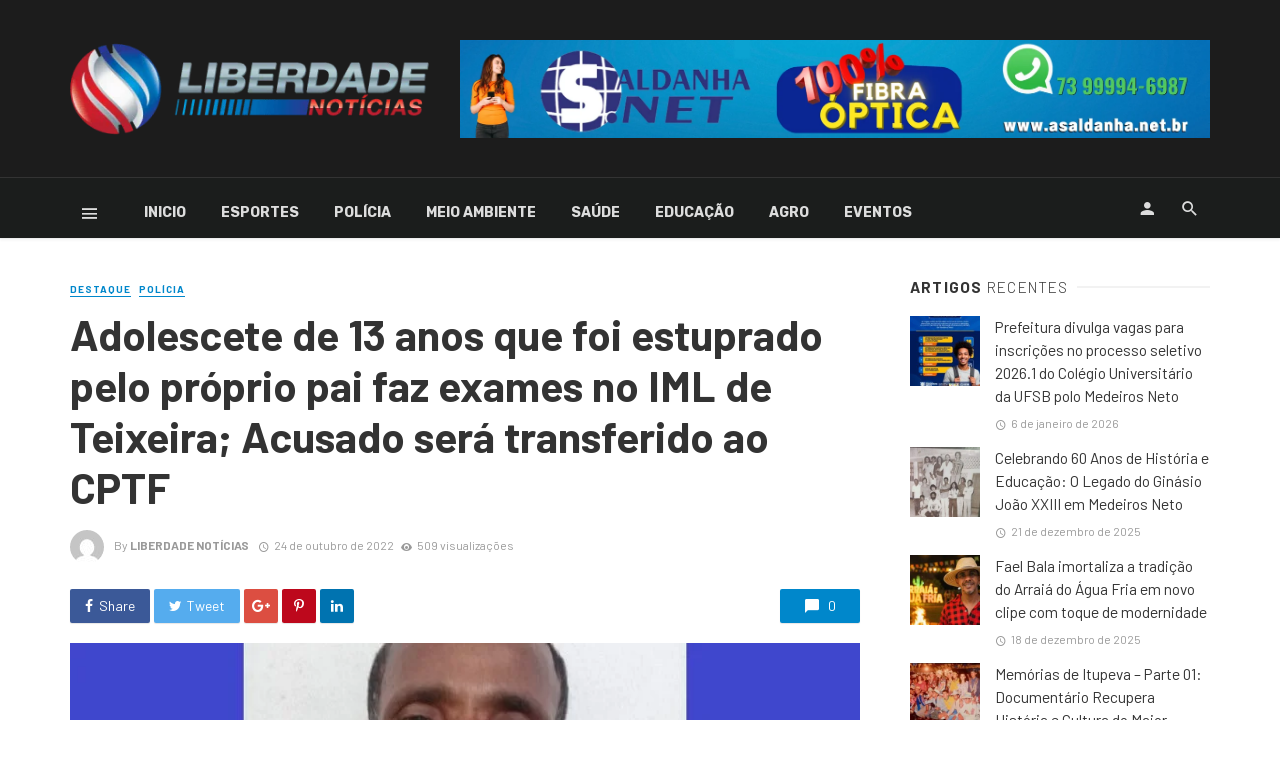

--- FILE ---
content_type: text/html; charset=UTF-8
request_url: https://liberdadenoticias.com.br/adolescete-de-13-anos-que-foi-estuprado-pelo-proprio-pai-faz-exames-no-iml-de-teixeira-acusado-sera-transferido-ao-cptf/
body_size: 33051
content:
<!DOCTYPE html>
<html lang="pt-BR">
<head>
	<meta charset="UTF-8" />
    
    <meta name="viewport" content="width=device-width, initial-scale=1"/>
    
    <link rel="profile" href="http://gmpg.org/xfn/11" />
	
	<link rel="pingback" href="https://liberdadenoticias.com.br/xmlrpc.php">
    
    <!-- Schema meta -->
        <script type="application/ld+json">
{
          "@context": "http://schema.org",
          "@type": "NewsArticle",
          "mainEntityOfPage": {
            "@type": "WebPage",
            "@id": "https://liberdadenoticias.com.br/adolescete-de-13-anos-que-foi-estuprado-pelo-proprio-pai-faz-exames-no-iml-de-teixeira-acusado-sera-transferido-ao-cptf/"
          },
          "headline": "Adolescete de 13 anos que foi estuprado pelo próprio pai faz exames no IML de Teixeira; Acusado será transferido ao CPTF",
          "image": [
            "https://liberdadenoticias.com.br/wp-content/uploads/2022/10/zeze.jpg"
           ],
          "datePublished": "2022-10-24T13:34:52+00:00",
          "dateModified": "2022-10-24T13:36:15-03:00",
          "author": {
            "@type": "Person",
            "name": "Liberdade Notícias"
          },
           "publisher": {
            "@type": "Organization",
            "name": "Liberdade Notícias",
            "logo": {
              "@type": "ImageObject",
              "url": "https://liberdadenoticias.com.br/wp-content/uploads/2020/12/logo.png"
            }
          },
          "description": ""
        }
        </script>
            <script type="application/javascript">var ajaxurl = "https://liberdadenoticias.com.br/wp-admin/admin-ajax.php"</script><meta name='robots' content='index, follow, max-snippet:-1, max-image-preview:large, max-video-preview:-1' />

<!-- The SEO Framework por Sybre Waaijer -->
<meta name="robots" content="max-snippet:-1,max-image-preview:standard,max-video-preview:-1" />
<meta name="description" content="Pol&iacute;cia T&eacute;cnica (DPT) de Teixeira de Freitas realizou os exames de corpo delito e conjun&ccedil;&atilde;o carnal de um adolescente de 13 anos, e de les&otilde;es corporais de seu&#8230;" />
<meta property="og:image" content="https://liberdadenoticias.com.br/wp-content/uploads/2022/10/zeze.jpg" />
<meta property="og:image:width" content="800" />
<meta property="og:image:height" content="498" />
<meta property="og:locale" content="pt_BR" />
<meta property="og:type" content="article" />
<meta property="og:title" content="Adolescete de 13 anos que foi estuprado pelo próprio pai faz exames no IML de Teixeira; Acusado será transferido ao CPTF" />
<meta property="og:description" content="Pol&iacute;cia T&eacute;cnica (DPT) de Teixeira de Freitas realizou os exames de corpo delito e conjun&ccedil;&atilde;o carnal de um adolescente de 13 anos, e de les&otilde;es corporais de seu pai, Zezito Rodrigues dos Santos&#8230;" />
<meta property="og:url" content="https://liberdadenoticias.com.br/adolescete-de-13-anos-que-foi-estuprado-pelo-proprio-pai-faz-exames-no-iml-de-teixeira-acusado-sera-transferido-ao-cptf/" />
<meta property="og:site_name" content="Liberdade Notícias" />
<meta property="og:updated_time" content="2022-10-24T16:36+00:00" />
<meta property="article:published_time" content="2022-10-24T16:34+00:00" />
<meta property="article:modified_time" content="2022-10-24T16:36+00:00" />
<meta name="twitter:card" content="summary_large_image" />
<meta name="twitter:title" content="Adolescete de 13 anos que foi estuprado pelo próprio pai faz exames no IML de Teixeira; Acusado será transferido ao CPTF" />
<meta name="twitter:description" content="Pol&iacute;cia T&eacute;cnica (DPT) de Teixeira de Freitas realizou os exames de corpo delito e conjun&ccedil;&atilde;o carnal de um adolescente de 13 anos, e de les&otilde;es corporais de seu pai, Zezito Rodrigues dos Santos&#8230;" />
<meta name="twitter:image" content="https://liberdadenoticias.com.br/wp-content/uploads/2022/10/zeze.jpg" />
<meta name="twitter:image:width" content="800" />
<meta name="twitter:image:height" content="498" />
<link rel="canonical" href="https://liberdadenoticias.com.br/adolescete-de-13-anos-que-foi-estuprado-pelo-proprio-pai-faz-exames-no-iml-de-teixeira-acusado-sera-transferido-ao-cptf/" />
<script type="application/ld+json">{"@context":"https://schema.org","@type":"BreadcrumbList","itemListElement":[{"@type":"ListItem","position":1,"item":{"@id":"https://liberdadenoticias.com.br/","name":"Liberdade Not\u00edcias"}},{"@type":"ListItem","position":2,"item":{"@id":"https://liberdadenoticias.com.br/category/destaque/","name":"Destaque"}},{"@type":"ListItem","position":3,"item":{"@id":"https://liberdadenoticias.com.br/adolescete-de-13-anos-que-foi-estuprado-pelo-proprio-pai-faz-exames-no-iml-de-teixeira-acusado-sera-transferido-ao-cptf/","name":"Adolescete de 13 anos que foi estuprado pelo pr\u00f3prio pai faz exames no IML de Teixeira; Acusado ser\u00e1 transferido ao CPTF"}}]}</script>
<!-- / The SEO Framework por Sybre Waaijer | 6.59ms meta | 0.17ms boot -->


	<!-- This site is optimized with the Yoast SEO plugin v18.9 - https://yoast.com/wordpress/plugins/seo/ -->
	<title>Adolescete de 13 anos que foi estuprado pelo próprio pai faz exames no IML de Teixeira; Acusado será transferido ao CPTF - Liberdade Notícias</title>
	<link rel="canonical" href="https://liberdadenoticias.com.br/adolescete-de-13-anos-que-foi-estuprado-pelo-proprio-pai-faz-exames-no-iml-de-teixeira-acusado-sera-transferido-ao-cptf/" />
	<meta property="og:locale" content="pt_BR" />
	<meta property="og:type" content="article" />
	<meta property="og:title" content="Adolescete de 13 anos que foi estuprado pelo próprio pai faz exames no IML de Teixeira; Acusado será transferido ao CPTF - Liberdade Notícias" />
	<meta property="og:description" content="Polícia Técnica (DPT) de Teixeira de Freitas realizou os exames de corpo delito e conjunção carnal de um adolescente de 13 anos, e de lesões corporais de seu pai, Zezito Rodrigues dos Santos, de 52 anos, acusado de ter agredido e abusado do adolescente. Os exames do adolescente foi acompanhado por membros do Conselho Tutelar da cidade de Mucuri-BA. O adolescente acusa o seu próprio pai, Zezito Rodrigues de ter lhe agredido e lhe abusado sexualmente. Segundo a vítima, o fato aconteceu no último sábado, 15 de outubro, quando seu pai o pegou pelo braço e o levou para o [&hellip;]" />
	<meta property="og:url" content="https://liberdadenoticias.com.br/adolescete-de-13-anos-que-foi-estuprado-pelo-proprio-pai-faz-exames-no-iml-de-teixeira-acusado-sera-transferido-ao-cptf/" />
	<meta property="og:site_name" content="Liberdade Notícias" />
	<meta property="article:publisher" content="https://www.facebook.com/liberdadenoticia" />
	<meta property="article:published_time" content="2022-10-24T16:34:52+00:00" />
	<meta property="article:modified_time" content="2022-10-24T16:36:15+00:00" />
	<meta property="og:image" content="https://liberdadenoticias.com.br/wp-content/uploads/2022/10/zeze.jpg" />
	<meta property="og:image:width" content="800" />
	<meta property="og:image:height" content="498" />
	<meta property="og:image:type" content="image/jpeg" />
	<meta name="twitter:card" content="summary_large_image" />
	<meta name="twitter:creator" content="@liberdadnoticia" />
	<meta name="twitter:site" content="@liberdadnoticia" />
	<meta name="twitter:label1" content="Escrito por" />
	<meta name="twitter:data1" content="Liberdade Notícias" />
	<meta name="twitter:label2" content="Est. tempo de leitura" />
	<meta name="twitter:data2" content="2 minutos" />
	<script type="application/ld+json" class="yoast-schema-graph">{"@context":"https://schema.org","@graph":[{"@type":"Organization","@id":"https://liberdadenoticias.com.br/#organization","name":"Liberdade Notícias","url":"https://liberdadenoticias.com.br/","sameAs":["https://www.instagram.com/liberdadenoticiasoficial/","https://www.youtube.com/c/LiberdadeNotíciasoficial","https://www.facebook.com/liberdadenoticia","https://twitter.com/liberdadnoticia"],"logo":{"@type":"ImageObject","inLanguage":"pt-BR","@id":"https://liberdadenoticias.com.br/#/schema/logo/image/","url":"https://liberdadenoticias.com.br/wp-content/uploads/2022/02/20032085_673534766174471_2347198627366624451_n.png","contentUrl":"https://liberdadenoticias.com.br/wp-content/uploads/2022/02/20032085_673534766174471_2347198627366624451_n.png","width":440,"height":440,"caption":"Liberdade Notícias"},"image":{"@id":"https://liberdadenoticias.com.br/#/schema/logo/image/"}},{"@type":"WebSite","@id":"https://liberdadenoticias.com.br/#website","url":"https://liberdadenoticias.com.br/","name":"Liberdade Notícias","description":"O portal de notícias de Medeiros Neto e região!","publisher":{"@id":"https://liberdadenoticias.com.br/#organization"},"potentialAction":[{"@type":"SearchAction","target":{"@type":"EntryPoint","urlTemplate":"https://liberdadenoticias.com.br/?s={search_term_string}"},"query-input":"required name=search_term_string"}],"inLanguage":"pt-BR"},{"@type":"ImageObject","inLanguage":"pt-BR","@id":"https://liberdadenoticias.com.br/adolescete-de-13-anos-que-foi-estuprado-pelo-proprio-pai-faz-exames-no-iml-de-teixeira-acusado-sera-transferido-ao-cptf/#primaryimage","url":"https://liberdadenoticias.com.br/wp-content/uploads/2022/10/zeze.jpg","contentUrl":"https://liberdadenoticias.com.br/wp-content/uploads/2022/10/zeze.jpg","width":800,"height":498},{"@type":"WebPage","@id":"https://liberdadenoticias.com.br/adolescete-de-13-anos-que-foi-estuprado-pelo-proprio-pai-faz-exames-no-iml-de-teixeira-acusado-sera-transferido-ao-cptf/#webpage","url":"https://liberdadenoticias.com.br/adolescete-de-13-anos-que-foi-estuprado-pelo-proprio-pai-faz-exames-no-iml-de-teixeira-acusado-sera-transferido-ao-cptf/","name":"Adolescete de 13 anos que foi estuprado pelo próprio pai faz exames no IML de Teixeira; Acusado será transferido ao CPTF - Liberdade Notícias","isPartOf":{"@id":"https://liberdadenoticias.com.br/#website"},"primaryImageOfPage":{"@id":"https://liberdadenoticias.com.br/adolescete-de-13-anos-que-foi-estuprado-pelo-proprio-pai-faz-exames-no-iml-de-teixeira-acusado-sera-transferido-ao-cptf/#primaryimage"},"datePublished":"2022-10-24T16:34:52+00:00","dateModified":"2022-10-24T16:36:15+00:00","breadcrumb":{"@id":"https://liberdadenoticias.com.br/adolescete-de-13-anos-que-foi-estuprado-pelo-proprio-pai-faz-exames-no-iml-de-teixeira-acusado-sera-transferido-ao-cptf/#breadcrumb"},"inLanguage":"pt-BR","potentialAction":[{"@type":"ReadAction","target":["https://liberdadenoticias.com.br/adolescete-de-13-anos-que-foi-estuprado-pelo-proprio-pai-faz-exames-no-iml-de-teixeira-acusado-sera-transferido-ao-cptf/"]}]},{"@type":"BreadcrumbList","@id":"https://liberdadenoticias.com.br/adolescete-de-13-anos-que-foi-estuprado-pelo-proprio-pai-faz-exames-no-iml-de-teixeira-acusado-sera-transferido-ao-cptf/#breadcrumb","itemListElement":[{"@type":"ListItem","position":1,"name":"Início","item":"https://liberdadenoticias.com.br/"},{"@type":"ListItem","position":2,"name":"Adolescete de 13 anos que foi estuprado pelo próprio pai faz exames no IML de Teixeira; Acusado será transferido ao CPTF"}]},{"@type":"Article","@id":"https://liberdadenoticias.com.br/adolescete-de-13-anos-que-foi-estuprado-pelo-proprio-pai-faz-exames-no-iml-de-teixeira-acusado-sera-transferido-ao-cptf/#article","isPartOf":{"@id":"https://liberdadenoticias.com.br/adolescete-de-13-anos-que-foi-estuprado-pelo-proprio-pai-faz-exames-no-iml-de-teixeira-acusado-sera-transferido-ao-cptf/#webpage"},"author":{"@id":"https://liberdadenoticias.com.br/#/schema/person/6bfcb363bba48f37bcaee9fe297e3457"},"headline":"Adolescete de 13 anos que foi estuprado pelo próprio pai faz exames no IML de Teixeira; Acusado será transferido ao CPTF","datePublished":"2022-10-24T16:34:52+00:00","dateModified":"2022-10-24T16:36:15+00:00","mainEntityOfPage":{"@id":"https://liberdadenoticias.com.br/adolescete-de-13-anos-que-foi-estuprado-pelo-proprio-pai-faz-exames-no-iml-de-teixeira-acusado-sera-transferido-ao-cptf/#webpage"},"wordCount":341,"publisher":{"@id":"https://liberdadenoticias.com.br/#organization"},"image":{"@id":"https://liberdadenoticias.com.br/adolescete-de-13-anos-que-foi-estuprado-pelo-proprio-pai-faz-exames-no-iml-de-teixeira-acusado-sera-transferido-ao-cptf/#primaryimage"},"thumbnailUrl":"https://liberdadenoticias.com.br/wp-content/uploads/2022/10/zeze.jpg","articleSection":["Destaque","Polícia"],"inLanguage":"pt-BR"},{"@type":"Person","@id":"https://liberdadenoticias.com.br/#/schema/person/6bfcb363bba48f37bcaee9fe297e3457","name":"Liberdade Notícias","image":{"@type":"ImageObject","inLanguage":"pt-BR","@id":"https://liberdadenoticias.com.br/#/schema/person/image/","url":"https://secure.gravatar.com/avatar/98150eb70fa1afca1be418cd73931d73?s=96&d=mm&r=g","contentUrl":"https://secure.gravatar.com/avatar/98150eb70fa1afca1be418cd73931d73?s=96&d=mm&r=g","caption":"Liberdade Notícias"},"url":"https://liberdadenoticias.com.br/author/patricia/"}]}</script>
	<!-- / Yoast SEO plugin. -->


<link rel='dns-prefetch' href='//fonts.googleapis.com' />
<link rel='dns-prefetch' href='//s.w.org' />
<link rel="alternate" type="application/rss+xml" title="Feed para Liberdade Notícias &raquo;" href="https://liberdadenoticias.com.br/feed/" />
		<!-- This site uses the Google Analytics by MonsterInsights plugin v9.11.1 - Using Analytics tracking - https://www.monsterinsights.com/ -->
							<script src="//www.googletagmanager.com/gtag/js?id=G-6NPFMJL89C"  data-cfasync="false" data-wpfc-render="false" type="text/javascript" async></script>
			<script data-cfasync="false" data-wpfc-render="false" type="text/javascript">
				var mi_version = '9.11.1';
				var mi_track_user = true;
				var mi_no_track_reason = '';
								var MonsterInsightsDefaultLocations = {"page_location":"https:\/\/liberdadenoticias.com.br\/adolescete-de-13-anos-que-foi-estuprado-pelo-proprio-pai-faz-exames-no-iml-de-teixeira-acusado-sera-transferido-ao-cptf\/"};
								if ( typeof MonsterInsightsPrivacyGuardFilter === 'function' ) {
					var MonsterInsightsLocations = (typeof MonsterInsightsExcludeQuery === 'object') ? MonsterInsightsPrivacyGuardFilter( MonsterInsightsExcludeQuery ) : MonsterInsightsPrivacyGuardFilter( MonsterInsightsDefaultLocations );
				} else {
					var MonsterInsightsLocations = (typeof MonsterInsightsExcludeQuery === 'object') ? MonsterInsightsExcludeQuery : MonsterInsightsDefaultLocations;
				}

								var disableStrs = [
										'ga-disable-G-6NPFMJL89C',
									];

				/* Function to detect opted out users */
				function __gtagTrackerIsOptedOut() {
					for (var index = 0; index < disableStrs.length; index++) {
						if (document.cookie.indexOf(disableStrs[index] + '=true') > -1) {
							return true;
						}
					}

					return false;
				}

				/* Disable tracking if the opt-out cookie exists. */
				if (__gtagTrackerIsOptedOut()) {
					for (var index = 0; index < disableStrs.length; index++) {
						window[disableStrs[index]] = true;
					}
				}

				/* Opt-out function */
				function __gtagTrackerOptout() {
					for (var index = 0; index < disableStrs.length; index++) {
						document.cookie = disableStrs[index] + '=true; expires=Thu, 31 Dec 2099 23:59:59 UTC; path=/';
						window[disableStrs[index]] = true;
					}
				}

				if ('undefined' === typeof gaOptout) {
					function gaOptout() {
						__gtagTrackerOptout();
					}
				}
								window.dataLayer = window.dataLayer || [];

				window.MonsterInsightsDualTracker = {
					helpers: {},
					trackers: {},
				};
				if (mi_track_user) {
					function __gtagDataLayer() {
						dataLayer.push(arguments);
					}

					function __gtagTracker(type, name, parameters) {
						if (!parameters) {
							parameters = {};
						}

						if (parameters.send_to) {
							__gtagDataLayer.apply(null, arguments);
							return;
						}

						if (type === 'event') {
														parameters.send_to = monsterinsights_frontend.v4_id;
							var hookName = name;
							if (typeof parameters['event_category'] !== 'undefined') {
								hookName = parameters['event_category'] + ':' + name;
							}

							if (typeof MonsterInsightsDualTracker.trackers[hookName] !== 'undefined') {
								MonsterInsightsDualTracker.trackers[hookName](parameters);
							} else {
								__gtagDataLayer('event', name, parameters);
							}
							
						} else {
							__gtagDataLayer.apply(null, arguments);
						}
					}

					__gtagTracker('js', new Date());
					__gtagTracker('set', {
						'developer_id.dZGIzZG': true,
											});
					if ( MonsterInsightsLocations.page_location ) {
						__gtagTracker('set', MonsterInsightsLocations);
					}
										__gtagTracker('config', 'G-6NPFMJL89C', {"forceSSL":"true","link_attribution":"true"} );
										window.gtag = __gtagTracker;										(function () {
						/* https://developers.google.com/analytics/devguides/collection/analyticsjs/ */
						/* ga and __gaTracker compatibility shim. */
						var noopfn = function () {
							return null;
						};
						var newtracker = function () {
							return new Tracker();
						};
						var Tracker = function () {
							return null;
						};
						var p = Tracker.prototype;
						p.get = noopfn;
						p.set = noopfn;
						p.send = function () {
							var args = Array.prototype.slice.call(arguments);
							args.unshift('send');
							__gaTracker.apply(null, args);
						};
						var __gaTracker = function () {
							var len = arguments.length;
							if (len === 0) {
								return;
							}
							var f = arguments[len - 1];
							if (typeof f !== 'object' || f === null || typeof f.hitCallback !== 'function') {
								if ('send' === arguments[0]) {
									var hitConverted, hitObject = false, action;
									if ('event' === arguments[1]) {
										if ('undefined' !== typeof arguments[3]) {
											hitObject = {
												'eventAction': arguments[3],
												'eventCategory': arguments[2],
												'eventLabel': arguments[4],
												'value': arguments[5] ? arguments[5] : 1,
											}
										}
									}
									if ('pageview' === arguments[1]) {
										if ('undefined' !== typeof arguments[2]) {
											hitObject = {
												'eventAction': 'page_view',
												'page_path': arguments[2],
											}
										}
									}
									if (typeof arguments[2] === 'object') {
										hitObject = arguments[2];
									}
									if (typeof arguments[5] === 'object') {
										Object.assign(hitObject, arguments[5]);
									}
									if ('undefined' !== typeof arguments[1].hitType) {
										hitObject = arguments[1];
										if ('pageview' === hitObject.hitType) {
											hitObject.eventAction = 'page_view';
										}
									}
									if (hitObject) {
										action = 'timing' === arguments[1].hitType ? 'timing_complete' : hitObject.eventAction;
										hitConverted = mapArgs(hitObject);
										__gtagTracker('event', action, hitConverted);
									}
								}
								return;
							}

							function mapArgs(args) {
								var arg, hit = {};
								var gaMap = {
									'eventCategory': 'event_category',
									'eventAction': 'event_action',
									'eventLabel': 'event_label',
									'eventValue': 'event_value',
									'nonInteraction': 'non_interaction',
									'timingCategory': 'event_category',
									'timingVar': 'name',
									'timingValue': 'value',
									'timingLabel': 'event_label',
									'page': 'page_path',
									'location': 'page_location',
									'title': 'page_title',
									'referrer' : 'page_referrer',
								};
								for (arg in args) {
																		if (!(!args.hasOwnProperty(arg) || !gaMap.hasOwnProperty(arg))) {
										hit[gaMap[arg]] = args[arg];
									} else {
										hit[arg] = args[arg];
									}
								}
								return hit;
							}

							try {
								f.hitCallback();
							} catch (ex) {
							}
						};
						__gaTracker.create = newtracker;
						__gaTracker.getByName = newtracker;
						__gaTracker.getAll = function () {
							return [];
						};
						__gaTracker.remove = noopfn;
						__gaTracker.loaded = true;
						window['__gaTracker'] = __gaTracker;
					})();
									} else {
										console.log("");
					(function () {
						function __gtagTracker() {
							return null;
						}

						window['__gtagTracker'] = __gtagTracker;
						window['gtag'] = __gtagTracker;
					})();
									}
			</script>
							<!-- / Google Analytics by MonsterInsights -->
		<script type="text/javascript">
window._wpemojiSettings = {"baseUrl":"https:\/\/s.w.org\/images\/core\/emoji\/13.1.0\/72x72\/","ext":".png","svgUrl":"https:\/\/s.w.org\/images\/core\/emoji\/13.1.0\/svg\/","svgExt":".svg","source":{"concatemoji":"https:\/\/liberdadenoticias.com.br\/wp-includes\/js\/wp-emoji-release.min.js?ver=5.9.12"}};
/*! This file is auto-generated */
!function(e,a,t){var n,r,o,i=a.createElement("canvas"),p=i.getContext&&i.getContext("2d");function s(e,t){var a=String.fromCharCode;p.clearRect(0,0,i.width,i.height),p.fillText(a.apply(this,e),0,0);e=i.toDataURL();return p.clearRect(0,0,i.width,i.height),p.fillText(a.apply(this,t),0,0),e===i.toDataURL()}function c(e){var t=a.createElement("script");t.src=e,t.defer=t.type="text/javascript",a.getElementsByTagName("head")[0].appendChild(t)}for(o=Array("flag","emoji"),t.supports={everything:!0,everythingExceptFlag:!0},r=0;r<o.length;r++)t.supports[o[r]]=function(e){if(!p||!p.fillText)return!1;switch(p.textBaseline="top",p.font="600 32px Arial",e){case"flag":return s([127987,65039,8205,9895,65039],[127987,65039,8203,9895,65039])?!1:!s([55356,56826,55356,56819],[55356,56826,8203,55356,56819])&&!s([55356,57332,56128,56423,56128,56418,56128,56421,56128,56430,56128,56423,56128,56447],[55356,57332,8203,56128,56423,8203,56128,56418,8203,56128,56421,8203,56128,56430,8203,56128,56423,8203,56128,56447]);case"emoji":return!s([10084,65039,8205,55357,56613],[10084,65039,8203,55357,56613])}return!1}(o[r]),t.supports.everything=t.supports.everything&&t.supports[o[r]],"flag"!==o[r]&&(t.supports.everythingExceptFlag=t.supports.everythingExceptFlag&&t.supports[o[r]]);t.supports.everythingExceptFlag=t.supports.everythingExceptFlag&&!t.supports.flag,t.DOMReady=!1,t.readyCallback=function(){t.DOMReady=!0},t.supports.everything||(n=function(){t.readyCallback()},a.addEventListener?(a.addEventListener("DOMContentLoaded",n,!1),e.addEventListener("load",n,!1)):(e.attachEvent("onload",n),a.attachEvent("onreadystatechange",function(){"complete"===a.readyState&&t.readyCallback()})),(n=t.source||{}).concatemoji?c(n.concatemoji):n.wpemoji&&n.twemoji&&(c(n.twemoji),c(n.wpemoji)))}(window,document,window._wpemojiSettings);
</script>
<style type="text/css">
img.wp-smiley,
img.emoji {
	display: inline !important;
	border: none !important;
	box-shadow: none !important;
	height: 1em !important;
	width: 1em !important;
	margin: 0 0.07em !important;
	vertical-align: -0.1em !important;
	background: none !important;
	padding: 0 !important;
}
</style>
	<link rel='stylesheet' id='litespeed-cache-dummy-css'  href='https://liberdadenoticias.com.br/wp-content/plugins/litespeed-cache/assets/css/litespeed-dummy.css?ver=5.9.12' type='text/css' media='all' />
<link rel='stylesheet' id='wp-block-library-css'  href='https://liberdadenoticias.com.br/wp-includes/css/dist/block-library/style.min.css?ver=5.9.12' type='text/css' media='all' />
<style id='global-styles-inline-css' type='text/css'>
body{--wp--preset--color--black: #000000;--wp--preset--color--cyan-bluish-gray: #abb8c3;--wp--preset--color--white: #ffffff;--wp--preset--color--pale-pink: #f78da7;--wp--preset--color--vivid-red: #cf2e2e;--wp--preset--color--luminous-vivid-orange: #ff6900;--wp--preset--color--luminous-vivid-amber: #fcb900;--wp--preset--color--light-green-cyan: #7bdcb5;--wp--preset--color--vivid-green-cyan: #00d084;--wp--preset--color--pale-cyan-blue: #8ed1fc;--wp--preset--color--vivid-cyan-blue: #0693e3;--wp--preset--color--vivid-purple: #9b51e0;--wp--preset--gradient--vivid-cyan-blue-to-vivid-purple: linear-gradient(135deg,rgba(6,147,227,1) 0%,rgb(155,81,224) 100%);--wp--preset--gradient--light-green-cyan-to-vivid-green-cyan: linear-gradient(135deg,rgb(122,220,180) 0%,rgb(0,208,130) 100%);--wp--preset--gradient--luminous-vivid-amber-to-luminous-vivid-orange: linear-gradient(135deg,rgba(252,185,0,1) 0%,rgba(255,105,0,1) 100%);--wp--preset--gradient--luminous-vivid-orange-to-vivid-red: linear-gradient(135deg,rgba(255,105,0,1) 0%,rgb(207,46,46) 100%);--wp--preset--gradient--very-light-gray-to-cyan-bluish-gray: linear-gradient(135deg,rgb(238,238,238) 0%,rgb(169,184,195) 100%);--wp--preset--gradient--cool-to-warm-spectrum: linear-gradient(135deg,rgb(74,234,220) 0%,rgb(151,120,209) 20%,rgb(207,42,186) 40%,rgb(238,44,130) 60%,rgb(251,105,98) 80%,rgb(254,248,76) 100%);--wp--preset--gradient--blush-light-purple: linear-gradient(135deg,rgb(255,206,236) 0%,rgb(152,150,240) 100%);--wp--preset--gradient--blush-bordeaux: linear-gradient(135deg,rgb(254,205,165) 0%,rgb(254,45,45) 50%,rgb(107,0,62) 100%);--wp--preset--gradient--luminous-dusk: linear-gradient(135deg,rgb(255,203,112) 0%,rgb(199,81,192) 50%,rgb(65,88,208) 100%);--wp--preset--gradient--pale-ocean: linear-gradient(135deg,rgb(255,245,203) 0%,rgb(182,227,212) 50%,rgb(51,167,181) 100%);--wp--preset--gradient--electric-grass: linear-gradient(135deg,rgb(202,248,128) 0%,rgb(113,206,126) 100%);--wp--preset--gradient--midnight: linear-gradient(135deg,rgb(2,3,129) 0%,rgb(40,116,252) 100%);--wp--preset--duotone--dark-grayscale: url('#wp-duotone-dark-grayscale');--wp--preset--duotone--grayscale: url('#wp-duotone-grayscale');--wp--preset--duotone--purple-yellow: url('#wp-duotone-purple-yellow');--wp--preset--duotone--blue-red: url('#wp-duotone-blue-red');--wp--preset--duotone--midnight: url('#wp-duotone-midnight');--wp--preset--duotone--magenta-yellow: url('#wp-duotone-magenta-yellow');--wp--preset--duotone--purple-green: url('#wp-duotone-purple-green');--wp--preset--duotone--blue-orange: url('#wp-duotone-blue-orange');--wp--preset--font-size--small: 13px;--wp--preset--font-size--medium: 20px;--wp--preset--font-size--large: 36px;--wp--preset--font-size--x-large: 42px;}.has-black-color{color: var(--wp--preset--color--black) !important;}.has-cyan-bluish-gray-color{color: var(--wp--preset--color--cyan-bluish-gray) !important;}.has-white-color{color: var(--wp--preset--color--white) !important;}.has-pale-pink-color{color: var(--wp--preset--color--pale-pink) !important;}.has-vivid-red-color{color: var(--wp--preset--color--vivid-red) !important;}.has-luminous-vivid-orange-color{color: var(--wp--preset--color--luminous-vivid-orange) !important;}.has-luminous-vivid-amber-color{color: var(--wp--preset--color--luminous-vivid-amber) !important;}.has-light-green-cyan-color{color: var(--wp--preset--color--light-green-cyan) !important;}.has-vivid-green-cyan-color{color: var(--wp--preset--color--vivid-green-cyan) !important;}.has-pale-cyan-blue-color{color: var(--wp--preset--color--pale-cyan-blue) !important;}.has-vivid-cyan-blue-color{color: var(--wp--preset--color--vivid-cyan-blue) !important;}.has-vivid-purple-color{color: var(--wp--preset--color--vivid-purple) !important;}.has-black-background-color{background-color: var(--wp--preset--color--black) !important;}.has-cyan-bluish-gray-background-color{background-color: var(--wp--preset--color--cyan-bluish-gray) !important;}.has-white-background-color{background-color: var(--wp--preset--color--white) !important;}.has-pale-pink-background-color{background-color: var(--wp--preset--color--pale-pink) !important;}.has-vivid-red-background-color{background-color: var(--wp--preset--color--vivid-red) !important;}.has-luminous-vivid-orange-background-color{background-color: var(--wp--preset--color--luminous-vivid-orange) !important;}.has-luminous-vivid-amber-background-color{background-color: var(--wp--preset--color--luminous-vivid-amber) !important;}.has-light-green-cyan-background-color{background-color: var(--wp--preset--color--light-green-cyan) !important;}.has-vivid-green-cyan-background-color{background-color: var(--wp--preset--color--vivid-green-cyan) !important;}.has-pale-cyan-blue-background-color{background-color: var(--wp--preset--color--pale-cyan-blue) !important;}.has-vivid-cyan-blue-background-color{background-color: var(--wp--preset--color--vivid-cyan-blue) !important;}.has-vivid-purple-background-color{background-color: var(--wp--preset--color--vivid-purple) !important;}.has-black-border-color{border-color: var(--wp--preset--color--black) !important;}.has-cyan-bluish-gray-border-color{border-color: var(--wp--preset--color--cyan-bluish-gray) !important;}.has-white-border-color{border-color: var(--wp--preset--color--white) !important;}.has-pale-pink-border-color{border-color: var(--wp--preset--color--pale-pink) !important;}.has-vivid-red-border-color{border-color: var(--wp--preset--color--vivid-red) !important;}.has-luminous-vivid-orange-border-color{border-color: var(--wp--preset--color--luminous-vivid-orange) !important;}.has-luminous-vivid-amber-border-color{border-color: var(--wp--preset--color--luminous-vivid-amber) !important;}.has-light-green-cyan-border-color{border-color: var(--wp--preset--color--light-green-cyan) !important;}.has-vivid-green-cyan-border-color{border-color: var(--wp--preset--color--vivid-green-cyan) !important;}.has-pale-cyan-blue-border-color{border-color: var(--wp--preset--color--pale-cyan-blue) !important;}.has-vivid-cyan-blue-border-color{border-color: var(--wp--preset--color--vivid-cyan-blue) !important;}.has-vivid-purple-border-color{border-color: var(--wp--preset--color--vivid-purple) !important;}.has-vivid-cyan-blue-to-vivid-purple-gradient-background{background: var(--wp--preset--gradient--vivid-cyan-blue-to-vivid-purple) !important;}.has-light-green-cyan-to-vivid-green-cyan-gradient-background{background: var(--wp--preset--gradient--light-green-cyan-to-vivid-green-cyan) !important;}.has-luminous-vivid-amber-to-luminous-vivid-orange-gradient-background{background: var(--wp--preset--gradient--luminous-vivid-amber-to-luminous-vivid-orange) !important;}.has-luminous-vivid-orange-to-vivid-red-gradient-background{background: var(--wp--preset--gradient--luminous-vivid-orange-to-vivid-red) !important;}.has-very-light-gray-to-cyan-bluish-gray-gradient-background{background: var(--wp--preset--gradient--very-light-gray-to-cyan-bluish-gray) !important;}.has-cool-to-warm-spectrum-gradient-background{background: var(--wp--preset--gradient--cool-to-warm-spectrum) !important;}.has-blush-light-purple-gradient-background{background: var(--wp--preset--gradient--blush-light-purple) !important;}.has-blush-bordeaux-gradient-background{background: var(--wp--preset--gradient--blush-bordeaux) !important;}.has-luminous-dusk-gradient-background{background: var(--wp--preset--gradient--luminous-dusk) !important;}.has-pale-ocean-gradient-background{background: var(--wp--preset--gradient--pale-ocean) !important;}.has-electric-grass-gradient-background{background: var(--wp--preset--gradient--electric-grass) !important;}.has-midnight-gradient-background{background: var(--wp--preset--gradient--midnight) !important;}.has-small-font-size{font-size: var(--wp--preset--font-size--small) !important;}.has-medium-font-size{font-size: var(--wp--preset--font-size--medium) !important;}.has-large-font-size{font-size: var(--wp--preset--font-size--large) !important;}.has-x-large-font-size{font-size: var(--wp--preset--font-size--x-large) !important;}
</style>
<link rel='stylesheet' id='fontawesome-latest-css-css'  href='https://liberdadenoticias.com.br/wp-content/plugins/accesspress-social-login-lite/css/font-awesome/all.min.css?ver=3.4.8' type='text/css' media='all' />
<link rel='stylesheet' id='apsl-frontend-css-css'  href='https://liberdadenoticias.com.br/wp-content/plugins/accesspress-social-login-lite/css/frontend.css?ver=3.4.8' type='text/css' media='all' />
<link rel='stylesheet' id='contact-form-7-css'  href='https://liberdadenoticias.com.br/wp-content/plugins/contact-form-7/includes/css/styles.css?ver=5.5.6.1' type='text/css' media='all' />
<link rel='stylesheet' id='bkswcss-css'  href='https://liberdadenoticias.com.br/wp-content/plugins/tnm-shortcode/css/shortcode.css?ver=5.9.12' type='text/css' media='all' />
<link rel='stylesheet' id='trp-language-switcher-style-css'  href='https://liberdadenoticias.com.br/wp-content/plugins/translatepress-multilingual/assets/css/trp-language-switcher.css?ver=2.2.7' type='text/css' media='all' />
<link rel='stylesheet' id='thenextmag_vendors-css'  href='https://liberdadenoticias.com.br/wp-content/themes/the-next-mag/css/vendors.css?ver=5.9.12' type='text/css' media='all' />
<link rel='stylesheet' id='thenextmag-style-css'  href='https://liberdadenoticias.com.br/wp-content/themes/the-next-mag/css/style.css?ver=5.9.12' type='text/css' media='all' />
<style id='thenextmag-style-inline-css' type='text/css'>
.header-1 .header-main, 
                                        .header-2 .header-main, 
                                        .header-3 .site-header, 
                                        .header-4 .navigation-bar,
                                        .header-5 .navigation-bar,
                                        .header-6 .navigation-bar,
                                        .header-7 .header-main,
                                        .header-8 .header-main,
                                        .header-9 .site-header
                                        {background: #1c1c1c;}.sticky-header.is-fixed > .navigation-bar
                                        {background: #1c1c1c;}.site-footer, .footer-3.site-footer, .footer-5.site-footer, .footer-6.site-footer
                                        {background: #1c1c1c;}::selection {color: #FFF; background: #0087cb;}::-webkit-selection {color: #FFF; background: #0087cb;}
                            .post--vertical-thumb-background-point-circle .post__thumb:before {--background-shadow: #0087cb;} .pattern-circle-background-stripe:before {
                            background: repeating-linear-gradient(45deg, transparent, transparent 6px, #0087cb 6px, #0087cb 12px);}.navigation--main .sub-menu li:hover>a, a, a:hover, a:focus, a:active, .color-primary, .site-title, .mnmd-widget-indexed-posts-b .posts-list > li .post__title:after,
            .author-box .author-name a, 
            .woocommerce div.product p.price, .woocommerce div.product span.price,
            .woocommerce-message::before, .woocommerce-info::before, .woocommerce-error::before, .woocommerce-downloads .woocommerce-info:before,
            .woocommerce table.shop_table a.remove:hover, .woocommerce.widget .woocommerce-mini-cart  a.remove_from_cart_button:hover,
            .woocommerce-MyAccount-navigation .woocommerce-MyAccount-navigation-link.is-active a,
            .woocommerce-MyAccount-navigation .woocommerce-MyAccount-navigation-link a:hover,
            .woocommerce.widget_product_tag_cloud .tagcloud a:hover,
            .wc-block-grid__product-rating .star-rating span:before, .wc-block-grid__product-rating .wc-block-grid__product-rating__stars span:before,
            .woocommerce .star-rating span::before
            {color: #0087cb;}.mnmd-featured-block-m.background-primary .post--horizontal-reverse-fullwidth .post__text:before, .mnmd-featured-block-l.background-primary .section-main .post-sub, .mnmd-featured-block-r.mnmd-featured-block-r-has-background-theme:after, .mnmd-widget-indexed-posts-a .posts-list>li .post__thumb:after, .btn-rectangle-large, .post-no-thumb-space-large, .post--horizontal-read-more-rotate .post__text-column.post__text-button:before, .mnmd-posts-block-q .section-sub .post-sub .post-sub-wrap:before, .background-hover-fixed:before, .post--overlay-text-style-card .post__readmore:hover a, .post--overlay-background-theme .background-img:after, .category-tile__name, .cat-0.cat-theme-bg.cat-theme-bg, .primary-bg-color, .navigation--main > li > a:before, .mnmd-pagination__item-current, .mnmd-pagination__item-current:hover, 
            .mnmd-pagination__item-current:focus, .mnmd-pagination__item-current:active, .mnmd-pagination--next-n-prev .mnmd-pagination__links a:last-child .mnmd-pagination__item,
            .subscribe-form__fields input[type='submit'], .has-overlap-bg:before, .post__cat--bg, a.post__cat--bg, .entry-cat--bg, a.entry-cat--bg, 
            .comments-count-box, .mnmd-widget--box .widget__title,  .posts-list > li .post__thumb:after, 
            .widget_calendar td a:before, .widget_calendar #today, .widget_calendar #today a, .entry-action-btn, .posts-navigation__label:before, 
            .comment-form .form-submit input[type='submit'], .mnmd-carousel-dots-b .swiper-pagination-bullet-active,
             .site-header--side-logo .header-logo:not(.header-logo--mobile), .list-square-bullet > li > *:before, .list-square-bullet-exclude-first > li:not(:first-child) > *:before,
             .btn-primary, .btn-primary:active, .btn-primary:focus, .btn-primary:hover, 
             .btn-primary.active.focus, .btn-primary.active:focus, .btn-primary.active:hover, .btn-primary:active.focus, .btn-primary:active:focus, .btn-primary:active:hover,
             .woocommerce .wp-block-button:not(.wc-block-grid__product-add-to-cart) .wp-block-button__link,
             .woocommerce .wp-block-button:not(.wc-block-grid__product-add-to-cart) .wp-block-button__link,
            .woocommerce .wc-block-grid__product .wp-block-button__link:hover,
            .woocommerce #respond input#submit:hover, .woocommerce a.button:hover, .woocommerce button.button:hover, .woocommerce input.button:hover,
            .editor-styles-wrapper .wc-block-grid__products .wc-block-grid__product .wc-block-grid__product-onsale, .wc-block-grid__product-onsale,
            .woocommerce ul.products li.product .onsale,
            .woocommerce nav.woocommerce-pagination ul li a:focus, .woocommerce nav.woocommerce-pagination ul li a:hover, .woocommerce nav.woocommerce-pagination ul li span.current,
            .woocommerce span.onsale, .woocommerce div.product .woocommerce-tabs ul.tabs li.active, 
            .woocommerce-Tabs-panel .comment-reply-title:before,.woocommerce a.button.alt, .woocommerce a.button.alt:hover,
            .woocommerce button.button.alt, .woocommerce button.button.alt:hover, .woocommerce-account .addresses .title a.edit,
            .woocommerce-message a.button, .woocommerce-downloads .woocommerce-Message a.button,
            .woocommerce button.button,
            .woocommerce a.button.wc-backward,
            .woocommerce .widget_shopping_cart .buttons a, .woocommerce.widget_shopping_cart .buttons a,
            .woocommerce.widget_product_search .woocommerce-product-search button,
            .atbs-style-page-content-store .wp-block-cover .wp-block-button__link,
            .woocommerce ul.products li.product .onsale,
            .woocommerce .wc-block-grid__product .wp-block-button__link:hover,
            .woocommerce button.button, .woocommerce a.button.wc-backward,
            .atbs-style-page-content-store .wp-block-button__link:hover,
            .woocommerce div.product form.cart .button:hover,
            div.wpforms-container-full .wpforms-form button[type=submit], div.wpforms-container-full .wpforms-form button[type=submit]:hover
            {background-color: #0087cb;}.site-header--skin-4 .navigation--main > li > a:before
            {background-color: #0087cb !important;}.post-score-hexagon .hexagon-svg g path
            {fill: #0087cb;}.mnmd-featured-block-r.mnmd-featured-block-r-has-background-theme .section-sub, .has-overlap-frame:before, .mnmd-gallery-slider .fotorama__thumb-border, .bypostauthor > .comment-body .comment-author > img
            {border-color: #0087cb;}.mnmd-pagination--next-n-prev .mnmd-pagination__links a:last-child .mnmd-pagination__item:after
            {border-left-color: #0087cb;}.bk-preload-wrapper:after, .comments-count-box:before, .woocommerce-error, .woocommerce-message, .woocommerce-info
            {border-top-color: #0087cb;}.bk-preload-wrapper:after
            {border-bottom-color: #0087cb;}.navigation--offcanvas li > a:after
            {border-right-color: #0087cb;}.post--single-cover-gradient .single-header
            {
                background-image: -webkit-linear-gradient( bottom , #0087cb 0%, rgba(252, 60, 45, 0.7) 50%, rgba(252, 60, 45, 0) 100%);
                background-image: linear-gradient(to top, #0087cb 0%, rgba(252, 60, 45, 0.7) 50%, rgba(252, 60, 45, 0) 100%);
            }.subscribe-form__fields input[type='submit']:hover,
            .comment-form .form-submit input[type='submit']:active, .comment-form .form-submit input[type='submit']:focus, .comment-form .form-submit input[type='submit']:hover
            {background-color: #0087cb;}mnmd-video-box__playlist .is-playing .post__thumb:after { content: 'Now playing'; }
</style>
<link rel='stylesheet' id='login-with-ajax-css'  href='https://liberdadenoticias.com.br/wp-content/themes/the-next-mag/plugins/login-with-ajax/widget.css?ver=4.1' type='text/css' media='all' />
<link rel='stylesheet' id='redux-google-fonts-tnm_option-css'  href='https://fonts.googleapis.com/css?family=Barlow%3A100%2C200%2C300%2C400%2C500%2C600%2C700%2C800%2C900%2C100italic%2C200italic%2C300italic%2C400italic%2C500italic%2C600italic%2C700italic%2C800italic%2C900italic%7CRubik%3A300%2C400%2C500%2C600%2C700%2C800%2C900%2C300italic%2C400italic%2C500italic%2C600italic%2C700italic%2C800italic%2C900italic&#038;ver=1654716294' type='text/css' media='all' />
<script type='text/javascript' src='https://liberdadenoticias.com.br/wp-content/plugins/google-analytics-for-wordpress/assets/js/frontend-gtag.min.js?ver=9.11.1' id='monsterinsights-frontend-script-js'></script>
<script data-cfasync="false" data-wpfc-render="false" type="text/javascript" id='monsterinsights-frontend-script-js-extra'>/* <![CDATA[ */
var monsterinsights_frontend = {"js_events_tracking":"true","download_extensions":"doc,pdf,ppt,zip,xls,docx,pptx,xlsx","inbound_paths":"[{\"path\":\"\\\/go\\\/\",\"label\":\"affiliate\"},{\"path\":\"\\\/recommend\\\/\",\"label\":\"affiliate\"}]","home_url":"https:\/\/liberdadenoticias.com.br","hash_tracking":"false","v4_id":"G-6NPFMJL89C"};/* ]]> */
</script>
<script type='text/javascript' src='https://liberdadenoticias.com.br/wp-includes/js/jquery/jquery.min.js?ver=3.6.0' id='jquery-core-js'></script>
<script type='text/javascript' src='https://liberdadenoticias.com.br/wp-includes/js/jquery/jquery-migrate.min.js?ver=3.3.2' id='jquery-migrate-js'></script>
<script type='text/javascript' src='https://liberdadenoticias.com.br/wp-content/plugins/accesspress-social-login-lite/js/frontend.js?ver=3.4.8' id='apsl-frontend-js-js'></script>
<script type='text/javascript' id='login-with-ajax-js-extra'>
/* <![CDATA[ */
var LWA = {"ajaxurl":"https:\/\/liberdadenoticias.com.br\/wp-admin\/admin-ajax.php","off":""};
/* ]]> */
</script>
<script type='text/javascript' src='https://liberdadenoticias.com.br/wp-content/plugins/login-with-ajax/templates/login-with-ajax.legacy.min.js?ver=4.1' id='login-with-ajax-js'></script>
<link rel="https://api.w.org/" href="https://liberdadenoticias.com.br/wp-json/" /><link rel="alternate" type="application/json" href="https://liberdadenoticias.com.br/wp-json/wp/v2/posts/12314" /><link rel="EditURI" type="application/rsd+xml" title="RSD" href="https://liberdadenoticias.com.br/xmlrpc.php?rsd" />
<link rel="wlwmanifest" type="application/wlwmanifest+xml" href="https://liberdadenoticias.com.br/wp-includes/wlwmanifest.xml" /> 
<link rel="alternate" type="application/json+oembed" href="https://liberdadenoticias.com.br/wp-json/oembed/1.0/embed?url=https%3A%2F%2Fliberdadenoticias.com.br%2Fadolescete-de-13-anos-que-foi-estuprado-pelo-proprio-pai-faz-exames-no-iml-de-teixeira-acusado-sera-transferido-ao-cptf%2F" />
<link rel="alternate" type="text/xml+oembed" href="https://liberdadenoticias.com.br/wp-json/oembed/1.0/embed?url=https%3A%2F%2Fliberdadenoticias.com.br%2Fadolescete-de-13-anos-que-foi-estuprado-pelo-proprio-pai-faz-exames-no-iml-de-teixeira-acusado-sera-transferido-ao-cptf%2F&#038;format=xml" />
<link rel="alternate" hreflang="pt-BR" href="https://liberdadenoticias.com.br/adolescete-de-13-anos-que-foi-estuprado-pelo-proprio-pai-faz-exames-no-iml-de-teixeira-acusado-sera-transferido-ao-cptf/"/>
<link rel="alternate" hreflang="pt" href="https://liberdadenoticias.com.br/adolescete-de-13-anos-que-foi-estuprado-pelo-proprio-pai-faz-exames-no-iml-de-teixeira-acusado-sera-transferido-ao-cptf/"/>
<meta name="generator" content="Powered by WPBakery Page Builder - drag and drop page builder for WordPress."/>
<style type="text/css" title="dynamic-css" class="options-output">body{font-family:Barlow,Arial, Helvetica, sans-serif;}.navigation, .woocommerce-MyAccount-navigation .woocommerce-MyAccount-navigation-link a{font-family:Rubik,Arial, Helvetica, sans-serif;}.page-heading__title, .post__title, .entry-title, h1, h2, h3, h4, h5, h6, .h1, .h2, .h3, .h4, .h5, .h6, .text-font-primary, .social-tile__title, .widget_recent_comments .recentcomments > a, .widget_recent_entries li > a, .modal-title.modal-title, .author-box .author-name a, .comment-author, .widget_calendar caption, .widget_categories li>a, .widget_meta ul, .widget_recent_comments .recentcomments>a, .widget_recent_entries li>a, .widget_pages li>a,
            .atbs-style-page-content-store .wc-block-grid__product .wc-block-grid__product-title, .woocommerce div.product .product_title, .woocommerce div.product p.price, .woocommerce div.product span.price, .woocommerce-Tabs-panel h2, .product.type-product .products h2,
            .woocommerce div.product .woocommerce-tabs ul.tabs li a, .woocommerce table.shop_table thead th, .woocommerce table.shop_table .woocommerce-cart-form__cart-item td,
            .woocommerce .cart-collaterals table.shop_table th, .woocommerce-page .cart-collaterals table.shop_table th, .woocommerce .cart-collaterals table.shop_table td, .woocommerce-page .cart-collaterals table.shop_table td,
            .woocommerce.widget ul.cart_list li a, .woocommerce.widget ul.product_list_widget li a, .woocommerce.widget .woocommerce-Price-amount.amount, .woocommerce.widget ul.products li.product .price .amount,
            .widget.widget_product_categories ul li a, .woocommerce table.shop_table.woocommerce-checkout-review-order-table td, .woocommerce table.shop_table.woocommerce-checkout-review-order-table th,
            .woocommerce ul#shipping_method .amount, .woocommerce ul#shipping_method li label, .atbs-style-page-content-store .wp-block-cover p.has-large-font-size, .woocommerce-edit-account .woocommerce-EditAccountForm legend{font-family:Barlow,Arial, Helvetica, sans-serif;}.text-font-secondary, .block-heading__subtitle, .widget_nav_menu ul, .navigation .sub-menu, .typography-copy blockquote, .comment-content blockquote{font-family:Barlow,Arial, Helvetica, sans-serif;}.mobile-header-btn, .navigation-bar-btn, .menu, .mnmd-mega-menu__inner > .sub-menu > li > a, .meta-text, a.meta-text, .meta-font, a.meta-font, .text-font-tertiary, .block-heading, .block-heading__title, .block-heading-tabs, .block-heading-tabs > li > a, input[type="button"]:not(.btn), input[type="reset"]:not(.btn), input[type="submit"]:not(.btn), .btn, label, .category-tile__name, .page-nav, .post-score, .post-score-hexagon .post-score-value, .post__cat, a.post__cat, .entry-cat, a.entry-cat, .read-more-link, .post__meta, .entry-meta, .entry-author__name, a.entry-author__name, .comments-count-box, .widget__title-text, .mnmd-widget-indexed-posts-a .posts-list > li .post__thumb:after, .mnmd-widget-indexed-posts-b .posts-list > li .post__title:after, .mnmd-widget-indexed-posts-c .list-index, .social-tile__count, .widget_recent_comments .comment-author-link, .mnmd-video-box__playlist .is-playing .post__thumb:after, .mnmd-posts-listing-a .cat-title, .mnmd-news-ticker__heading, .post-sharing__title, .post-sharing--simple .sharing-btn, .entry-action-btn, .entry-tags-title, .post-categories__title, .posts-navigation__label, .comments-title, .comments-title__text, .comments-title .add-comment, .comment-metadata, .comment-metadata a, .comment-reply-link, .comment-reply-title, .countdown__digit, .modal-title, .comment-reply-title, .comment-meta, .comment .reply, .wp-caption, .gallery-caption, .widget-title, .btn, .logged-in-as, .countdown__digit, .mnmd-widget-indexed-posts-a .posts-list>li .post__thumb:after, .mnmd-widget-indexed-posts-b .posts-list>li .post__title:after, .mnmd-widget-indexed-posts-c .list-index, .mnmd-horizontal-list .index, .mnmd-pagination, .mnmd-pagination--next-n-prev .mnmd-pagination__label,
            .woocommerce ul.products li.product .onsale, .atbs-style-page-content-store .wp-block-button, .woocommerce ul.products li.product .button, .woocommerce div.product form.cart .button, .woocommerce a.button,
            .woocommerce div.product .product_meta > span, .woocommerce-page table.cart td.actions .coupon button.button, .checkout_coupon.woocommerce-form-coupon button, .woocommerce-cart .woocommerce-cart-form button.button,
            .woocommerce #payment #place_order.button, .woocommerce-page #payment #place_order.button, .woocommerce .woocommerce-ordering select, .woocommerce .woocommerce-result-count,
            .woocommerce nav.woocommerce-pagination ul li a, .woocommerce nav.woocommerce-pagination ul li span, .woocommerce a.added_to_cart, .woocommerce-account .addresses .title a.edit{font-family:Barlow,Arial, Helvetica, sans-serif;}.header-main{padding-top:40px;padding-bottom:40px;}</style><noscript><style> .wpb_animate_when_almost_visible { opacity: 1; }</style></noscript>
</head>
<body class="post-template-default single single-post postid-12314 single-format-standard translatepress-pt_BR wpb-js-composer js-comp-ver-6.9.0 vc_responsive">
    <svg xmlns="http://www.w3.org/2000/svg" viewBox="0 0 0 0" width="0" height="0" focusable="false" role="none" style="visibility: hidden; position: absolute; left: -9999px; overflow: hidden;" ><defs><filter id="wp-duotone-dark-grayscale"><feColorMatrix color-interpolation-filters="sRGB" type="matrix" values=" .299 .587 .114 0 0 .299 .587 .114 0 0 .299 .587 .114 0 0 .299 .587 .114 0 0 " /><feComponentTransfer color-interpolation-filters="sRGB" ><feFuncR type="table" tableValues="0 0.49803921568627" /><feFuncG type="table" tableValues="0 0.49803921568627" /><feFuncB type="table" tableValues="0 0.49803921568627" /><feFuncA type="table" tableValues="1 1" /></feComponentTransfer><feComposite in2="SourceGraphic" operator="in" /></filter></defs></svg><svg xmlns="http://www.w3.org/2000/svg" viewBox="0 0 0 0" width="0" height="0" focusable="false" role="none" style="visibility: hidden; position: absolute; left: -9999px; overflow: hidden;" ><defs><filter id="wp-duotone-grayscale"><feColorMatrix color-interpolation-filters="sRGB" type="matrix" values=" .299 .587 .114 0 0 .299 .587 .114 0 0 .299 .587 .114 0 0 .299 .587 .114 0 0 " /><feComponentTransfer color-interpolation-filters="sRGB" ><feFuncR type="table" tableValues="0 1" /><feFuncG type="table" tableValues="0 1" /><feFuncB type="table" tableValues="0 1" /><feFuncA type="table" tableValues="1 1" /></feComponentTransfer><feComposite in2="SourceGraphic" operator="in" /></filter></defs></svg><svg xmlns="http://www.w3.org/2000/svg" viewBox="0 0 0 0" width="0" height="0" focusable="false" role="none" style="visibility: hidden; position: absolute; left: -9999px; overflow: hidden;" ><defs><filter id="wp-duotone-purple-yellow"><feColorMatrix color-interpolation-filters="sRGB" type="matrix" values=" .299 .587 .114 0 0 .299 .587 .114 0 0 .299 .587 .114 0 0 .299 .587 .114 0 0 " /><feComponentTransfer color-interpolation-filters="sRGB" ><feFuncR type="table" tableValues="0.54901960784314 0.98823529411765" /><feFuncG type="table" tableValues="0 1" /><feFuncB type="table" tableValues="0.71764705882353 0.25490196078431" /><feFuncA type="table" tableValues="1 1" /></feComponentTransfer><feComposite in2="SourceGraphic" operator="in" /></filter></defs></svg><svg xmlns="http://www.w3.org/2000/svg" viewBox="0 0 0 0" width="0" height="0" focusable="false" role="none" style="visibility: hidden; position: absolute; left: -9999px; overflow: hidden;" ><defs><filter id="wp-duotone-blue-red"><feColorMatrix color-interpolation-filters="sRGB" type="matrix" values=" .299 .587 .114 0 0 .299 .587 .114 0 0 .299 .587 .114 0 0 .299 .587 .114 0 0 " /><feComponentTransfer color-interpolation-filters="sRGB" ><feFuncR type="table" tableValues="0 1" /><feFuncG type="table" tableValues="0 0.27843137254902" /><feFuncB type="table" tableValues="0.5921568627451 0.27843137254902" /><feFuncA type="table" tableValues="1 1" /></feComponentTransfer><feComposite in2="SourceGraphic" operator="in" /></filter></defs></svg><svg xmlns="http://www.w3.org/2000/svg" viewBox="0 0 0 0" width="0" height="0" focusable="false" role="none" style="visibility: hidden; position: absolute; left: -9999px; overflow: hidden;" ><defs><filter id="wp-duotone-midnight"><feColorMatrix color-interpolation-filters="sRGB" type="matrix" values=" .299 .587 .114 0 0 .299 .587 .114 0 0 .299 .587 .114 0 0 .299 .587 .114 0 0 " /><feComponentTransfer color-interpolation-filters="sRGB" ><feFuncR type="table" tableValues="0 0" /><feFuncG type="table" tableValues="0 0.64705882352941" /><feFuncB type="table" tableValues="0 1" /><feFuncA type="table" tableValues="1 1" /></feComponentTransfer><feComposite in2="SourceGraphic" operator="in" /></filter></defs></svg><svg xmlns="http://www.w3.org/2000/svg" viewBox="0 0 0 0" width="0" height="0" focusable="false" role="none" style="visibility: hidden; position: absolute; left: -9999px; overflow: hidden;" ><defs><filter id="wp-duotone-magenta-yellow"><feColorMatrix color-interpolation-filters="sRGB" type="matrix" values=" .299 .587 .114 0 0 .299 .587 .114 0 0 .299 .587 .114 0 0 .299 .587 .114 0 0 " /><feComponentTransfer color-interpolation-filters="sRGB" ><feFuncR type="table" tableValues="0.78039215686275 1" /><feFuncG type="table" tableValues="0 0.94901960784314" /><feFuncB type="table" tableValues="0.35294117647059 0.47058823529412" /><feFuncA type="table" tableValues="1 1" /></feComponentTransfer><feComposite in2="SourceGraphic" operator="in" /></filter></defs></svg><svg xmlns="http://www.w3.org/2000/svg" viewBox="0 0 0 0" width="0" height="0" focusable="false" role="none" style="visibility: hidden; position: absolute; left: -9999px; overflow: hidden;" ><defs><filter id="wp-duotone-purple-green"><feColorMatrix color-interpolation-filters="sRGB" type="matrix" values=" .299 .587 .114 0 0 .299 .587 .114 0 0 .299 .587 .114 0 0 .299 .587 .114 0 0 " /><feComponentTransfer color-interpolation-filters="sRGB" ><feFuncR type="table" tableValues="0.65098039215686 0.40392156862745" /><feFuncG type="table" tableValues="0 1" /><feFuncB type="table" tableValues="0.44705882352941 0.4" /><feFuncA type="table" tableValues="1 1" /></feComponentTransfer><feComposite in2="SourceGraphic" operator="in" /></filter></defs></svg><svg xmlns="http://www.w3.org/2000/svg" viewBox="0 0 0 0" width="0" height="0" focusable="false" role="none" style="visibility: hidden; position: absolute; left: -9999px; overflow: hidden;" ><defs><filter id="wp-duotone-blue-orange"><feColorMatrix color-interpolation-filters="sRGB" type="matrix" values=" .299 .587 .114 0 0 .299 .587 .114 0 0 .299 .587 .114 0 0 .299 .587 .114 0 0 " /><feComponentTransfer color-interpolation-filters="sRGB" ><feFuncR type="table" tableValues="0.098039215686275 1" /><feFuncG type="table" tableValues="0 0.66274509803922" /><feFuncB type="table" tableValues="0.84705882352941 0.41960784313725" /><feFuncA type="table" tableValues="1 1" /></feComponentTransfer><feComposite in2="SourceGraphic" operator="in" /></filter></defs></svg>    <div class="site-wrapper header-8">
        <header class="site-header site-header--skin-3">
    <!-- Header content -->
	<div class="header-main hidden-xs hidden-sm  header-main--inverse">
        		<div class="container">
			<div class="row row--flex row--vertical-center">
				<div class="col-xs-4">
					<div class="site-logo header-logo text-left">
						<a href="https://liberdadenoticias.com.br">
    						<!-- logo open -->
                                                            <img src="https://liberdadenoticias.com.br/wp-content/uploads/2020/12/logo.png" alt="logo" />
                                                        <!-- logo close -->
    					</a>
					</div>
				</div>

				<div class="col-xs-8">
                                            <div class="site-header__ads">
                                        					<img class="alignnone size-full wp-image-2563" src="https://liberdadenoticias.com.br/wp-content/uploads/2022/06/2.png" alt="" width="920" height="120" />            						
                                					</div>
                    				</div>
			</div>
		</div>
	</div><!-- Header content -->
    <!-- Mobile header -->
    <div id="mnmd-mobile-header" class="mobile-header visible-xs visible-sm  mobile-header--inverse">
    	<div class="mobile-header__inner mobile-header__inner--flex">
            <!-- mobile logo open -->
    		<div class="header-branding header-branding--mobile mobile-header__section text-left">
    			<div class="header-logo header-logo--mobile flexbox__item text-left">
                    <a href="https://liberdadenoticias.com.br">
                                            
                        <img src="https://liberdadenoticias.com.br/wp-content/uploads/2020/12/logo.png" alt="logo"/>
                                                
                    </a>               
    			</div>
    		</div>
            <!-- logo close -->
    		<div class="mobile-header__section text-right">
    			<button type="submit" class="mobile-header-btn js-search-dropdown-toggle">
    				<span class="hidden-xs">Search</span><i class="mdicon mdicon-search mdicon--last hidden-xs"></i><i class="mdicon mdicon-search visible-xs-inline-block"></i>
    			</button>
                    			<a href="#mnmd-offcanvas-mobile" class="offcanvas-menu-toggle mobile-header-btn js-mnmd-offcanvas-toggle">
    				<span class="hidden-xs">Menu</span><i class="mdicon mdicon-menu mdicon--last hidden-xs"></i><i class="mdicon mdicon-menu visible-xs-inline-block"></i>
    			</a>
                    		</div>
    	</div>
    </div><!-- Mobile header -->
    <!-- Navigation bar -->
	<nav class="navigation-bar navigation-bar--inverse navigation-bar--fullwidth hidden-xs hidden-sm js-sticky-header-holder">
		<div class="container">
			<div class="navigation-bar__inner">
                                        				<div class="navigation-bar__section">
    					<a href="#mnmd-offcanvas-primary" class="offcanvas-menu-toggle navigation-bar-btn js-mnmd-offcanvas-toggle">
    						<i class="mdicon mdicon-menu"></i>
    					</a>
    				</div>
                                    
				<div class="navigation-wrapper navigation-bar__section js-priority-nav">
					<div id="main-menu" class="menu-main-menu-container"><ul id="menu-main-menu" class="navigation navigation--main navigation--inline"><li id="menu-item-2524" class="menu-item menu-item-type-custom menu-item-object-custom menu-item-home menu-item-2524"><a href="https://liberdadenoticias.com.br/">Inicio</a></li>
<li id="menu-item-2527" class="menu-item menu-item-type-taxonomy menu-item-object-category menu-item-2527 menu-item-cat-6"><a href="https://liberdadenoticias.com.br/category/esportes/">Esportes</a></li>
<li id="menu-item-2678" class="menu-item menu-item-type-taxonomy menu-item-object-category current-post-ancestor current-menu-parent current-post-parent menu-item-2678 menu-item-cat-147"><a href="https://liberdadenoticias.com.br/category/policia/">Polícia</a></li>
<li id="menu-item-2530" class="menu-item menu-item-type-taxonomy menu-item-object-category menu-item-2530 menu-item-cat-3"><a href="https://liberdadenoticias.com.br/category/ambiente/">Meio Ambiente</a></li>
<li id="menu-item-2674" class="menu-item menu-item-type-taxonomy menu-item-object-category menu-item-2674 menu-item-cat-143"><a href="https://liberdadenoticias.com.br/category/saude/">Saúde</a></li>
<li id="menu-item-2675" class="menu-item menu-item-type-taxonomy menu-item-object-category menu-item-2675 menu-item-cat-8"><a href="https://liberdadenoticias.com.br/category/educacao/">Educação</a></li>
<li id="menu-item-2676" class="menu-item menu-item-type-taxonomy menu-item-object-category menu-item-2676 menu-item-cat-148"><a href="https://liberdadenoticias.com.br/category/agro/">Agro</a></li>
<li id="menu-item-2677" class="menu-item menu-item-type-taxonomy menu-item-object-category menu-item-2677 menu-item-cat-149"><a href="https://liberdadenoticias.com.br/category/eventos/">Eventos</a></li>
</ul></div>				</div>

				<div class="navigation-bar__section lwa lwa-template-modal">
                    <a href="#login-modal" class="navigation-bar__login-btn navigation-bar-btn" data-toggle="modal" data-target="#login-modal"><i class="mdicon mdicon-person"></i></a>    				<button type="submit" class="navigation-bar-btn js-search-dropdown-toggle"><i class="mdicon mdicon-search"></i></button>
                </div>
			</div><!-- .navigation-bar__inner -->

			<div id="header-search-dropdown" class="header-search-dropdown ajax-search is-in-navbar js-ajax-search">
	<div class="container container--narrow">
		<form class="search-form search-form--horizontal" method="get" action="https://liberdadenoticias.com.br/">
			<div class="search-form__input-wrap">
				<input type="text" name="s" class="search-form__input" placeholder="Search" value=""/>
			</div>
			<div class="search-form__submit-wrap">
				<button type="submit" class="search-form__submit btn btn-primary">Search</button>
			</div>
		</form>
		
		<div class="search-results">
			<div class="typing-loader"></div>
			<div class="search-results__inner"></div>
		</div>
	</div>
</div><!-- .header-search-dropdown -->		</div><!-- .container -->
	</nav><!-- Navigation-bar -->
</header><!-- Site header --><div class="site-content single-entry atbs-single-layout-1">
    <div class="mnmd-block mnmd-block--fullwidth single-entry-wrap">
        <div class="container">
                        <div class="row">
                            <div class="mnmd-main-col " role="main">
                    <article class="mnmd-block post--single post-12314 post type-post status-publish format-standard has-post-thumbnail hentry category-destaque category-policia">
                        <div class="single-content">
                            <header class="single-header">
                                <a class="cat-145 post__cat cat-theme" href="https://liberdadenoticias.com.br/category/destaque/">Destaque</a><a class="cat-147 post__cat cat-theme" href="https://liberdadenoticias.com.br/category/policia/">Polícia</a>								<h1 class="entry-title">Adolescete de 13 anos que foi estuprado pelo próprio pai faz exames no IML de Teixeira; Acusado será transferido ao CPTF</h1>
																<!-- Entry meta -->
<div class="entry-meta">
	<span class="entry-author entry-author--with-ava">
        <img alt='Liberdade Notícias' src='https://secure.gravatar.com/avatar/98150eb70fa1afca1be418cd73931d73?s=34&#038;d=mm&#038;r=g' srcset='https://secure.gravatar.com/avatar/98150eb70fa1afca1be418cd73931d73?s=68&#038;d=mm&#038;r=g 2x' class='avatar avatar-34 photo entry-author__avatar' height='34' width='34' loading='lazy'/>By <a class="entry-author__name" title="Posts by Liberdade Notícias" rel="author" href="https://liberdadenoticias.com.br/author/patricia/">Liberdade Notícias</a>    </span>
    <time class="time published" datetime="2022-10-24T13:34:52+00:00" title="outubro 24, 2022 at 1:34 pm"><i class="mdicon mdicon-schedule"></i>24 de outubro de 2022</time><span><i class="mdicon mdicon-visibility"></i>509 visualizações</span></div>							</header>
                                    <div class="entry-interaction entry-interaction--horizontal">
        	<div class="entry-interaction__left">
        		<div class="post-sharing post-sharing--simple">
        			<ul>
        				<li><a class="sharing-btn sharing-btn-primary facebook-btn facebook-theme-bg" data-toggle="tooltip" data-placement="top" title="Compartilhar no Facebook" onClick="window.open('http://www.facebook.com/sharer.php?u=https%3A%2F%2Fliberdadenoticias.com.br%2Fadolescete-de-13-anos-que-foi-estuprado-pelo-proprio-pai-faz-exames-no-iml-de-teixeira-acusado-sera-transferido-ao-cptf%2F','Facebook','width=600,height=300,left='+(screen.availWidth/2-300)+',top='+(screen.availHeight/2-150)+''); return false;" href="http://www.facebook.com/sharer.php?u=https%3A%2F%2Fliberdadenoticias.com.br%2Fadolescete-de-13-anos-que-foi-estuprado-pelo-proprio-pai-faz-exames-no-iml-de-teixeira-acusado-sera-transferido-ao-cptf%2F"><i class="mdicon mdicon-facebook"></i><span class="sharing-btn__text">Share</span></a></li><li><a class="sharing-btn sharing-btn-primary twitter-btn twitter-theme-bg" data-toggle="tooltip" data-placement="top" title="Compartilhar no Twitter" onClick="window.open('http://twitter.com/share?url=https%3A%2F%2Fliberdadenoticias.com.br%2Fadolescete-de-13-anos-que-foi-estuprado-pelo-proprio-pai-faz-exames-no-iml-de-teixeira-acusado-sera-transferido-ao-cptf%2F&amp;text=Adolescete%20de%2013%20anos%20que%20foi%20estuprado%20pelo%20próprio%20pai%20faz%20exames%20no%20IML%20de%20Teixeira;%20Acusado%20será%20transferido%20ao%20CPTF','Twitter share','width=600,height=300,left='+(screen.availWidth/2-300)+',top='+(screen.availHeight/2-150)+''); return false;" href="http://twitter.com/share?url=https%3A%2F%2Fliberdadenoticias.com.br%2Fadolescete-de-13-anos-que-foi-estuprado-pelo-proprio-pai-faz-exames-no-iml-de-teixeira-acusado-sera-transferido-ao-cptf%2F&amp;text=Adolescete%20de%2013%20anos%20que%20foi%20estuprado%20pelo%20próprio%20pai%20faz%20exames%20no%20IML%20de%20Teixeira;%20Acusado%20será%20transferido%20ao%20CPTF"><i class="mdicon mdicon-twitter"></i><span class="sharing-btn__text">Tweet</span></a></li><li><a class="sharing-btn googleplus-btn googleplus-theme-bg" data-toggle="tooltip" data-placement="top" title="Compartilhar no Google+" onClick="window.open('https://plus.google.com/share?url=https%3A%2F%2Fliberdadenoticias.com.br%2Fadolescete-de-13-anos-que-foi-estuprado-pelo-proprio-pai-faz-exames-no-iml-de-teixeira-acusado-sera-transferido-ao-cptf%2F','Google plus','width=585,height=666,left='+(screen.availWidth/2-292)+',top='+(screen.availHeight/2-333)+''); return false;" href="https://plus.google.com/share?url=https%3A%2F%2Fliberdadenoticias.com.br%2Fadolescete-de-13-anos-que-foi-estuprado-pelo-proprio-pai-faz-exames-no-iml-de-teixeira-acusado-sera-transferido-ao-cptf%2F"><i class="mdicon mdicon-google-plus"></i></a></li><li><a class="sharing-btn pinterest-btn pinterest-theme-bg" data-toggle="tooltip" data-placement="top" title="Compartilhar no Pinterest" href="javascript:void((function()%7Bvar%20e=document.createElement(&apos;script&apos;);e.setAttribute(&apos;type&apos;,&apos;text/javascript&apos;);e.setAttribute(&apos;charset&apos;,&apos;UTF-8&apos;);e.setAttribute(&apos;src&apos;,&apos;http://assets.pinterest.com/js/pinmarklet.js?r=&apos;+Math.random()*99999999);document.body.appendChild(e)%7D)());"><i class="mdicon mdicon-pinterest-p"></i></a></li><li><a class="sharing-btn linkedin-btn linkedin-theme-bg" data-toggle="tooltip" data-placement="top" title="Compartilhar no Linkedin" onClick="window.open('http://www.linkedin.com/shareArticle?mini=true&amp;url=https%3A%2F%2Fliberdadenoticias.com.br%2Fadolescete-de-13-anos-que-foi-estuprado-pelo-proprio-pai-faz-exames-no-iml-de-teixeira-acusado-sera-transferido-ao-cptf%2F','Linkedin','width=863,height=500,left='+(screen.availWidth/2-431)+',top='+(screen.availHeight/2-250)+''); return false;" href="http://www.linkedin.com/shareArticle?mini=true&amp;url=https%3A%2F%2Fliberdadenoticias.com.br%2Fadolescete-de-13-anos-que-foi-estuprado-pelo-proprio-pai-faz-exames-no-iml-de-teixeira-acusado-sera-transferido-ao-cptf%2F"><i class="mdicon mdicon-linkedin"></i></a></li>        			</ul>
        		</div>
        	</div>
        
        	<div class="entry-interaction__right">
        		<a href="#comments" class="comments-count entry-action-btn" data-toggle="tooltip" data-placement="top" title="0 Comentários"><i class="mdicon mdicon-chat_bubble"></i><span>0</span></a>        	</div>
        </div>
                                
                            <div class="entry-thumb single-entry-thumb"><img width="800" height="400" src="https://liberdadenoticias.com.br/wp-content/uploads/2022/10/zeze-800x400.jpg" class="attachment-tnm-m-2_1 size-tnm-m-2_1 wp-post-image" alt="" srcset="https://liberdadenoticias.com.br/wp-content/uploads/2022/10/zeze-800x400.jpg 800w, https://liberdadenoticias.com.br/wp-content/uploads/2022/10/zeze-400x200.jpg 400w, https://liberdadenoticias.com.br/wp-content/uploads/2022/10/zeze-600x300.jpg 600w" sizes="(max-width: 800px) 100vw, 800px" /></div>                            
                            <div class="single-body entry-content typography-copy">
                                                                <p style="text-align: justify;">Polícia Técnica (DPT) de Teixeira de Freitas realizou os exames de corpo delito e conjunção carnal de um adolescente de 13 anos, e de lesões corporais de seu pai, Zezito Rodrigues dos Santos, de 52 anos, acusado de ter agredido e abusado do adolescente. Os exames do adolescente foi acompanhado por membros do Conselho Tutelar da cidade de Mucuri-BA.</p>
<p style="text-align: justify;"><span style="font-size: 1.1429rem;">O adolescente acusa o seu próprio pai, Zezito Rodrigues de ter lhe agredido e lhe abusado sexualmente. Segundo a vítima, o fato aconteceu no último sábado, 15 de outubro, quando seu pai o pegou pelo braço e o levou para o banheiro. O pai teria apertado o pescoço do filho, pegado em seu órgão genital, e em seguida, o estuprou. O menor relata que o pai usou um preservativo para realizar a penetração, e que ele (a vítima) teria guardado o preservativo como prova.</span></p>
<p style="text-align: justify;">O menor relatou ainda que o pai disse que caso ele contasse a alguém, ele o mataria e mataria e mãe dele também, na sequência, o pai ainda pegou um facão e riscou os braços do adolescente, sem contar que não deixava o menor ter contato com ninguém, para evitar que ele contasse a outras pessoas. O menor acusa o pai de ter lhe violentado duas vezes, e que a primeira vez foi quando ele morava no distrito de 31 de Março, na divisa da Bahia com o Espirito Santo.</p>
<p style="text-align: justify;">Zezito (pai) foi preso pela Polícia Militar na última segunda-feira (17). Após ser apresentado na Delegacia de Mucuri, o delegado titular Samuel Martins Neto flagranteou o Zezito pelo crime de estupro de vulnerável (Art. 217-A do CPB). Zezito Rodrigues segue preso na carceragem da 8ª COORPIN e será transferido para o Conjunto Penal de Teixeira de Freitas (CPTF), onde ficará à disposição da Justiça.</p>
<p style="text-align: justify;">Por: Lenio Cidreira/Liberdadenews</p>
							</div>
                                                                                    <footer class="single-footer entry-footer">
	<div class="entry-info">
		<div class="row row--space-between grid-gutter-10">
			<div class="entry-categories col-sm-6">
				<ul>
					<li class="entry-categories__icon"><i class="mdicon mdicon-folder"></i><span class="sr-only">Posted in</span></li>
                    <li><a class="cat-145 entry-cat cat-theme" href="https://liberdadenoticias.com.br/category/destaque/">Destaque</a></li><li><a class="cat-147 entry-cat cat-theme" href="https://liberdadenoticias.com.br/category/policia/">Polícia</a></li>				</ul>
			</div>
			<div class="entry-tags col-sm-6">
				<ul>
                    				</ul>
			</div>
		</div>
	</div>

	        <div class="entry-interaction entry-interaction--horizontal">
        	<div class="entry-interaction__left">
        		<div class="post-sharing post-sharing--simple">
        			<ul>
        				<li><a class="sharing-btn sharing-btn-primary facebook-btn facebook-theme-bg" data-toggle="tooltip" data-placement="top" title="Compartilhar no Facebook" onClick="window.open('http://www.facebook.com/sharer.php?u=https%3A%2F%2Fliberdadenoticias.com.br%2Fadolescete-de-13-anos-que-foi-estuprado-pelo-proprio-pai-faz-exames-no-iml-de-teixeira-acusado-sera-transferido-ao-cptf%2F','Facebook','width=600,height=300,left='+(screen.availWidth/2-300)+',top='+(screen.availHeight/2-150)+''); return false;" href="http://www.facebook.com/sharer.php?u=https%3A%2F%2Fliberdadenoticias.com.br%2Fadolescete-de-13-anos-que-foi-estuprado-pelo-proprio-pai-faz-exames-no-iml-de-teixeira-acusado-sera-transferido-ao-cptf%2F"><i class="mdicon mdicon-facebook"></i><span class="sharing-btn__text">Share</span></a></li><li><a class="sharing-btn sharing-btn-primary twitter-btn twitter-theme-bg" data-toggle="tooltip" data-placement="top" title="Compartilhar no Twitter" onClick="window.open('http://twitter.com/share?url=https%3A%2F%2Fliberdadenoticias.com.br%2Fadolescete-de-13-anos-que-foi-estuprado-pelo-proprio-pai-faz-exames-no-iml-de-teixeira-acusado-sera-transferido-ao-cptf%2F&amp;text=Adolescete%20de%2013%20anos%20que%20foi%20estuprado%20pelo%20próprio%20pai%20faz%20exames%20no%20IML%20de%20Teixeira;%20Acusado%20será%20transferido%20ao%20CPTF','Twitter share','width=600,height=300,left='+(screen.availWidth/2-300)+',top='+(screen.availHeight/2-150)+''); return false;" href="http://twitter.com/share?url=https%3A%2F%2Fliberdadenoticias.com.br%2Fadolescete-de-13-anos-que-foi-estuprado-pelo-proprio-pai-faz-exames-no-iml-de-teixeira-acusado-sera-transferido-ao-cptf%2F&amp;text=Adolescete%20de%2013%20anos%20que%20foi%20estuprado%20pelo%20próprio%20pai%20faz%20exames%20no%20IML%20de%20Teixeira;%20Acusado%20será%20transferido%20ao%20CPTF"><i class="mdicon mdicon-twitter"></i><span class="sharing-btn__text">Tweet</span></a></li><li><a class="sharing-btn googleplus-btn googleplus-theme-bg" data-toggle="tooltip" data-placement="top" title="Compartilhar no Google+" onClick="window.open('https://plus.google.com/share?url=https%3A%2F%2Fliberdadenoticias.com.br%2Fadolescete-de-13-anos-que-foi-estuprado-pelo-proprio-pai-faz-exames-no-iml-de-teixeira-acusado-sera-transferido-ao-cptf%2F','Google plus','width=585,height=666,left='+(screen.availWidth/2-292)+',top='+(screen.availHeight/2-333)+''); return false;" href="https://plus.google.com/share?url=https%3A%2F%2Fliberdadenoticias.com.br%2Fadolescete-de-13-anos-que-foi-estuprado-pelo-proprio-pai-faz-exames-no-iml-de-teixeira-acusado-sera-transferido-ao-cptf%2F"><i class="mdicon mdicon-google-plus"></i></a></li><li><a class="sharing-btn pinterest-btn pinterest-theme-bg" data-toggle="tooltip" data-placement="top" title="Compartilhar no Pinterest" href="javascript:void((function()%7Bvar%20e=document.createElement(&apos;script&apos;);e.setAttribute(&apos;type&apos;,&apos;text/javascript&apos;);e.setAttribute(&apos;charset&apos;,&apos;UTF-8&apos;);e.setAttribute(&apos;src&apos;,&apos;http://assets.pinterest.com/js/pinmarklet.js?r=&apos;+Math.random()*99999999);document.body.appendChild(e)%7D)());"><i class="mdicon mdicon-pinterest-p"></i></a></li><li><a class="sharing-btn linkedin-btn linkedin-theme-bg" data-toggle="tooltip" data-placement="top" title="Compartilhar no Linkedin" onClick="window.open('http://www.linkedin.com/shareArticle?mini=true&amp;url=https%3A%2F%2Fliberdadenoticias.com.br%2Fadolescete-de-13-anos-que-foi-estuprado-pelo-proprio-pai-faz-exames-no-iml-de-teixeira-acusado-sera-transferido-ao-cptf%2F','Linkedin','width=863,height=500,left='+(screen.availWidth/2-431)+',top='+(screen.availHeight/2-250)+''); return false;" href="http://www.linkedin.com/shareArticle?mini=true&amp;url=https%3A%2F%2Fliberdadenoticias.com.br%2Fadolescete-de-13-anos-que-foi-estuprado-pelo-proprio-pai-faz-exames-no-iml-de-teixeira-acusado-sera-transferido-ao-cptf%2F"><i class="mdicon mdicon-linkedin"></i></a></li>        			</ul>
        		</div>
        	</div>
        
        	<div class="entry-interaction__right">
        		<a href="#comments" class="comments-count entry-action-btn" data-toggle="tooltip" data-placement="top" title="0 Comentários"><i class="mdicon mdicon-chat_bubble"></i><span>0</span></a>        	</div>
        </div>
    </footer>                        </div><!-- .single-content -->
                    </article><!-- .post-single -->                                                                               
                                        <!-- Posts navigation --><div class="posts-navigation single-entry-section clearfix"><div class="posts-navigation__prev"><article class="post--overlay post--overlay-bottom post--overlay-floorfade"><div class="background-img" style="background-image: url('https://liberdadenoticias.com.br/wp-content/uploads/2022/10/caema-prende-mulher-com-centenas-de-roupas-e-materiais-furtados-em-lojas-de-cidades-da-regiao-82722-400x225.jpeg');"></div><div class="post__text inverse-text"><div class="post__text-wrap"><div class="post__text-inner"><h3 class="post__title typescale-1">CAEMA prende mulher com centenas de roupas e materiais furtados em lojas de Itanhém e região</h3></div></div></div><a href="https://liberdadenoticias.com.br/caema-prende-mulher-com-centenas-de-roupas-e-materiais-furtados-em-lojas-de-itanhem-e-regiao/" class="link-overlay"></a></article><a class="posts-navigation__label" href="https://liberdadenoticias.com.br/caema-prende-mulher-com-centenas-de-roupas-e-materiais-furtados-em-lojas-de-itanhem-e-regiao/"><span><i class="mdicon mdicon-arrow_back"></i>Artigo anterior</span></a></div><div class="posts-navigation__next"><article class="post--overlay post--overlay-bottom post--overlay-floorfade"><div class="background-img" style="background-image: url('https://liberdadenoticias.com.br/wp-content/uploads/2022/10/IMG-20221024-WA0156-400x225.jpg');"></div><div class="post__text inverse-text"><div class="post__text-wrap"><div class="post__text-inner"><h3 class="post__title typescale-1">Prefeitura de Medeiros Neto comunica adiamento de inauguração da Areninha Society devido a mau tempo</h3></div></div></div><a href="https://liberdadenoticias.com.br/prefeitura-de-medeiros-neto-comunica-adiamento-de-inauguracao-da-areninha-society-devido-a-mau-tempo/" class="link-overlay"></a></article><a class="posts-navigation__label" href="https://liberdadenoticias.com.br/prefeitura-de-medeiros-neto-comunica-adiamento-de-inauguracao-da-areninha-society-devido-a-mau-tempo/"><span>Próximo artigo<i class="mdicon mdicon-arrow_forward"></i></span></a></div></div><!-- Posts navigation -->                    <div class="related-posts single-entry-section"><div class="block-heading "><h4 class="block-heading__title">Você também pode gostar</h4></div><div class="posts-list"><div class="row row--space-between"><div class="col-xs-12 col-sm-6"><ul class="list-space-md list-unstyled list-seperated"><li>            <article class="post post--horizontal post--horizontal-xs">
                 				    <div class="post__thumb ">
                        <a href="https://liberdadenoticias.com.br/prefeitura-divulga-vagas-para-inscricoes-no-processo-seletivo-2026-1-do-colegio-universitario-da-ufsb-polo-medeiros-neto/"><img width="180" height="180" src="https://liberdadenoticias.com.br/wp-content/uploads/2026/01/IMG-20260106-WA0140-180x180.jpg" class="attachment-tnm-xxs-1_1 size-tnm-xxs-1_1 wp-post-image" alt="" loading="lazy" srcset="https://liberdadenoticias.com.br/wp-content/uploads/2026/01/IMG-20260106-WA0140-180x180.jpg 180w, https://liberdadenoticias.com.br/wp-content/uploads/2026/01/IMG-20260106-WA0140-150x150.jpg 150w, https://liberdadenoticias.com.br/wp-content/uploads/2026/01/IMG-20260106-WA0140-400x400.jpg 400w, https://liberdadenoticias.com.br/wp-content/uploads/2026/01/IMG-20260106-WA0140-600x600.jpg 600w" sizes="(max-width: 180px) 100vw, 180px" /></a> <!-- close a tag -->                    </div>
                				<div class="post__text ">
                    <a class="cat-145 post__cat cat-theme" href="https://liberdadenoticias.com.br/category/destaque/">Destaque</a>					<h3 class="post__title typescale-1"><a href="https://liberdadenoticias.com.br/prefeitura-divulga-vagas-para-inscricoes-no-processo-seletivo-2026-1-do-colegio-universitario-da-ufsb-polo-medeiros-neto/">Prefeitura divulga vagas para inscrições no processo seletivo 2026.1 do Colégio Universitário da UFSB polo Medeiros Neto</a></h3>
				                        <div class="post__meta"><span class="entry-author"> Por <a class="entry-author__name" href="https://liberdadenoticias.com.br/author/patricia/">Liberdade Notícias</a></span><time class="time published" datetime="2026-01-06T15:54:11+00:00" title="janeiro 6, 2026 at 3:54 pm"><i class="mdicon mdicon-schedule"></i>6 de janeiro de 2026</time><span><a title="0 Comentários" href="https://liberdadenoticias.com.br/prefeitura-divulga-vagas-para-inscricoes-no-processo-seletivo-2026-1-do-colegio-universitario-da-ufsb-polo-medeiros-neto/"><i class="mdicon mdicon-chat_bubble_outline"></i>0</a></span></div> 
                                                        </div>
                			</article>
            </li><li>            <article class="post post--horizontal post--horizontal-xs">
                 				    <div class="post__thumb ">
                        <a href="https://liberdadenoticias.com.br/documentario-sobre-60-anos-do-joao-xxiii/"><img width="180" height="180" src="https://liberdadenoticias.com.br/wp-content/uploads/2025/12/57-180x180.jpg" class="attachment-tnm-xxs-1_1 size-tnm-xxs-1_1 wp-post-image" alt="" loading="lazy" srcset="https://liberdadenoticias.com.br/wp-content/uploads/2025/12/57-180x180.jpg 180w, https://liberdadenoticias.com.br/wp-content/uploads/2025/12/57-150x150.jpg 150w, https://liberdadenoticias.com.br/wp-content/uploads/2025/12/57-400x400.jpg 400w, https://liberdadenoticias.com.br/wp-content/uploads/2025/12/57-600x600.jpg 600w" sizes="(max-width: 180px) 100vw, 180px" /></a> <!-- close a tag -->                    </div>
                				<div class="post__text ">
                    <a class="cat-145 post__cat cat-theme" href="https://liberdadenoticias.com.br/category/destaque/">Destaque</a>					<h3 class="post__title typescale-1"><a href="https://liberdadenoticias.com.br/documentario-sobre-60-anos-do-joao-xxiii/">Celebrando 60 Anos de História e Educação: O Legado do Ginásio João XXIII em Medeiros Neto</a></h3>
				                        <div class="post__meta"><span class="entry-author"> Por <a class="entry-author__name" href="https://liberdadenoticias.com.br/author/patrick/">Liberdade Notícias</a></span><time class="time published" datetime="2025-12-21T22:55:36+00:00" title="dezembro 21, 2025 at 10:55 pm"><i class="mdicon mdicon-schedule"></i>21 de dezembro de 2025</time><span><a title="0 Comentários" href="https://liberdadenoticias.com.br/documentario-sobre-60-anos-do-joao-xxiii/"><i class="mdicon mdicon-chat_bubble_outline"></i>0</a></span></div> 
                                                        </div>
                			</article>
            </li><li>            <article class="post post--horizontal post--horizontal-xs">
                 				    <div class="post__thumb ">
                        <a href="https://liberdadenoticias.com.br/noites-quentes-no-arraia-do-agua-fria/"><img width="180" height="180" src="https://liberdadenoticias.com.br/wp-content/uploads/2025/12/FOTOS-VAZZINHO-2-180x180.jpg" class="attachment-tnm-xxs-1_1 size-tnm-xxs-1_1 wp-post-image" alt="" loading="lazy" srcset="https://liberdadenoticias.com.br/wp-content/uploads/2025/12/FOTOS-VAZZINHO-2-180x180.jpg 180w, https://liberdadenoticias.com.br/wp-content/uploads/2025/12/FOTOS-VAZZINHO-2-150x150.jpg 150w, https://liberdadenoticias.com.br/wp-content/uploads/2025/12/FOTOS-VAZZINHO-2-400x400.jpg 400w, https://liberdadenoticias.com.br/wp-content/uploads/2025/12/FOTOS-VAZZINHO-2-600x600.jpg 600w" sizes="(max-width: 180px) 100vw, 180px" /></a> <!-- close a tag -->                    </div>
                				<div class="post__text ">
                    <a class="cat-145 post__cat cat-theme" href="https://liberdadenoticias.com.br/category/destaque/">Destaque</a>					<h3 class="post__title typescale-1"><a href="https://liberdadenoticias.com.br/noites-quentes-no-arraia-do-agua-fria/">Fael Bala imortaliza a tradição do Arraiá do Água Fria em novo clipe com toque de modernidade</a></h3>
				                        <div class="post__meta"><span class="entry-author"> Por <a class="entry-author__name" href="https://liberdadenoticias.com.br/author/patrick/">Liberdade Notícias</a></span><time class="time published" datetime="2025-12-18T20:14:59+00:00" title="dezembro 18, 2025 at 8:14 pm"><i class="mdicon mdicon-schedule"></i>18 de dezembro de 2025</time><span><a title="0 Comentários" href="https://liberdadenoticias.com.br/noites-quentes-no-arraia-do-agua-fria/"><i class="mdicon mdicon-chat_bubble_outline"></i>0</a></span></div> 
                                                        </div>
                			</article>
            </li></ul><!-- End List --></div><!-- Close Column--><div class="col-xs-12 col-sm-6"><ul class="list-space-md list-unstyled list-seperated"><li>            <article class="post post--horizontal post--horizontal-xs">
                 				    <div class="post__thumb ">
                        <a href="https://liberdadenoticias.com.br/memorias-de-itupeva/"><img width="180" height="180" src="https://liberdadenoticias.com.br/wp-content/uploads/2025/12/WhatsApp-Image-2025-12-03-at-18.39.16-180x180.jpeg" class="attachment-tnm-xxs-1_1 size-tnm-xxs-1_1 wp-post-image" alt="" loading="lazy" srcset="https://liberdadenoticias.com.br/wp-content/uploads/2025/12/WhatsApp-Image-2025-12-03-at-18.39.16-180x180.jpeg 180w, https://liberdadenoticias.com.br/wp-content/uploads/2025/12/WhatsApp-Image-2025-12-03-at-18.39.16-150x150.jpeg 150w, https://liberdadenoticias.com.br/wp-content/uploads/2025/12/WhatsApp-Image-2025-12-03-at-18.39.16-400x400.jpeg 400w, https://liberdadenoticias.com.br/wp-content/uploads/2025/12/WhatsApp-Image-2025-12-03-at-18.39.16-600x600.jpeg 600w" sizes="(max-width: 180px) 100vw, 180px" /></a> <!-- close a tag -->                    </div>
                				<div class="post__text ">
                    <a class="cat-145 post__cat cat-theme" href="https://liberdadenoticias.com.br/category/destaque/">Destaque</a>					<h3 class="post__title typescale-1"><a href="https://liberdadenoticias.com.br/memorias-de-itupeva/">Memórias de Itupeva &#8211; Parte 01: Documentário Recupera História e Cultura do Maior Distrito de Medeiros Neto</a></h3>
				                        <div class="post__meta"><span class="entry-author"> Por <a class="entry-author__name" href="https://liberdadenoticias.com.br/author/patrick/">Liberdade Notícias</a></span><time class="time published" datetime="2025-12-17T03:14:57+00:00" title="dezembro 17, 2025 at 3:14 am"><i class="mdicon mdicon-schedule"></i>17 de dezembro de 2025</time><span><a title="0 Comentários" href="https://liberdadenoticias.com.br/memorias-de-itupeva/"><i class="mdicon mdicon-chat_bubble_outline"></i>0</a></span></div> 
                                                        </div>
                			</article>
            </li><li>            <article class="post post--horizontal post--horizontal-xs">
                 				    <div class="post__thumb ">
                        <a href="https://liberdadenoticias.com.br/banda-black-tom-lanca-videoclipe-nao-identificado-com-apoio-da-lei-aldir-blanc/"><img width="180" height="180" src="https://liberdadenoticias.com.br/wp-content/uploads/2025/12/Image_202512152301-180x180.jpeg" class="attachment-tnm-xxs-1_1 size-tnm-xxs-1_1 wp-post-image" alt="" loading="lazy" srcset="https://liberdadenoticias.com.br/wp-content/uploads/2025/12/Image_202512152301-180x180.jpeg 180w, https://liberdadenoticias.com.br/wp-content/uploads/2025/12/Image_202512152301-150x150.jpeg 150w, https://liberdadenoticias.com.br/wp-content/uploads/2025/12/Image_202512152301-400x400.jpeg 400w, https://liberdadenoticias.com.br/wp-content/uploads/2025/12/Image_202512152301-600x600.jpeg 600w" sizes="(max-width: 180px) 100vw, 180px" /></a> <!-- close a tag -->                    </div>
                				<div class="post__text ">
                    <a class="cat-145 post__cat cat-theme" href="https://liberdadenoticias.com.br/category/destaque/">Destaque</a>					<h3 class="post__title typescale-1"><a href="https://liberdadenoticias.com.br/banda-black-tom-lanca-videoclipe-nao-identificado-com-apoio-da-lei-aldir-blanc/">Banda Black Tom Lança Videoclipe &#8220;Não Identificado&#8221; com Apoio da Lei Aldir Blanc</a></h3>
				                        <div class="post__meta"><span class="entry-author"> Por <a class="entry-author__name" href="https://liberdadenoticias.com.br/author/patrick/">Liberdade Notícias</a></span><time class="time published" datetime="2025-12-16T03:20:29+00:00" title="dezembro 16, 2025 at 3:20 am"><i class="mdicon mdicon-schedule"></i>16 de dezembro de 2025</time><span><a title="0 Comentários" href="https://liberdadenoticias.com.br/banda-black-tom-lanca-videoclipe-nao-identificado-com-apoio-da-lei-aldir-blanc/"><i class="mdicon mdicon-chat_bubble_outline"></i>0</a></span></div> 
                                                        </div>
                			</article>
            </li><li>            <article class="post post--horizontal post--horizontal-xs">
                 				    <div class="post__thumb ">
                        <a href="https://liberdadenoticias.com.br/panificadora-delicias-de-minas/"><img width="180" height="180" src="https://liberdadenoticias.com.br/wp-content/uploads/2025/12/FOTOS-VAZZINHO-180x180.jpg" class="attachment-tnm-xxs-1_1 size-tnm-xxs-1_1 wp-post-image" alt="" loading="lazy" srcset="https://liberdadenoticias.com.br/wp-content/uploads/2025/12/FOTOS-VAZZINHO-180x180.jpg 180w, https://liberdadenoticias.com.br/wp-content/uploads/2025/12/FOTOS-VAZZINHO-150x150.jpg 150w, https://liberdadenoticias.com.br/wp-content/uploads/2025/12/FOTOS-VAZZINHO-400x400.jpg 400w" sizes="(max-width: 180px) 100vw, 180px" /></a> <!-- close a tag -->                    </div>
                				<div class="post__text ">
                    <a class="cat-145 post__cat cat-theme" href="https://liberdadenoticias.com.br/category/destaque/">Destaque</a>					<h3 class="post__title typescale-1"><a href="https://liberdadenoticias.com.br/panificadora-delicias-de-minas/">Medeiros Neto ganha novo sabor com a inauguração da Panificadora Delícias de Minas</a></h3>
				                        <div class="post__meta"><span class="entry-author"> Por <a class="entry-author__name" href="https://liberdadenoticias.com.br/author/patrick/">Liberdade Notícias</a></span><time class="time published" datetime="2025-12-12T13:50:05+00:00" title="dezembro 12, 2025 at 1:50 pm"><i class="mdicon mdicon-schedule"></i>12 de dezembro de 2025</time><span><a title="0 Comentários" href="https://liberdadenoticias.com.br/panificadora-delicias-de-minas/"><i class="mdicon mdicon-chat_bubble_outline"></i>0</a></span></div> 
                                                        </div>
                			</article>
            </li></ul><!-- End List --></div><!-- Close Column--></div></div></div><div class="same-category-posts single-entry-section"><div class="block-heading "><h4 class="block-heading__title">More in <a href="https://liberdadenoticias.com.br/category/destaque/" class="cat-145 cat-theme">Destaque</a></h4></div><div class="posts-list"><div class="posts-list list-space-xl"><div class="list-item">            <article class="post post--horizontal post--horizontal-sm">
                 				    <div class="post__thumb ">
                        <a href="https://liberdadenoticias.com.br/documentario-rosalia-a-sementeira-resgata-em-quatro-capitulos-a-vida-e-o-legado-da-professora-rosalia/"><img width="400" height="300" src="https://liberdadenoticias.com.br/wp-content/uploads/2025/12/WhatsApp-Image-2025-12-08-at-10.38.01-400x300.jpeg" class="attachment-tnm-xs-4_3 size-tnm-xs-4_3 wp-post-image" alt="" loading="lazy" srcset="https://liberdadenoticias.com.br/wp-content/uploads/2025/12/WhatsApp-Image-2025-12-08-at-10.38.01-400x300.jpeg 400w, https://liberdadenoticias.com.br/wp-content/uploads/2025/12/WhatsApp-Image-2025-12-08-at-10.38.01-180x135.jpeg 180w, https://liberdadenoticias.com.br/wp-content/uploads/2025/12/WhatsApp-Image-2025-12-08-at-10.38.01-600x450.jpeg 600w, https://liberdadenoticias.com.br/wp-content/uploads/2025/12/WhatsApp-Image-2025-12-08-at-10.38.01-800x600.jpeg 800w, https://liberdadenoticias.com.br/wp-content/uploads/2025/12/WhatsApp-Image-2025-12-08-at-10.38.01-1200x900.jpeg 1200w" sizes="(max-width: 400px) 100vw, 400px" /></a> <!-- close a tag -->                    </div>
                				<div class="post__text ">
                    <a class="cat-145 post__cat cat-theme" href="https://liberdadenoticias.com.br/category/destaque/">Destaque</a>					<h3 class="post__title typescale-2"><a href="https://liberdadenoticias.com.br/documentario-rosalia-a-sementeira-resgata-em-quatro-capitulos-a-vida-e-o-legado-da-professora-rosalia/">Documentário de Jandinho Sampaio resgata em quatro capítulos a vida e o legado da professora Rosália</a></h3>
				                        <div class="post__meta"><span class="entry-author"> Por <a class="entry-author__name" href="https://liberdadenoticias.com.br/author/patrick/">Liberdade Notícias</a></span><time class="time published" datetime="2025-12-09T02:18:30+00:00" title="dezembro 9, 2025 at 2:18 am"><i class="mdicon mdicon-schedule"></i>9 de dezembro de 2025</time><span><a title="0 Comentários" href="https://liberdadenoticias.com.br/documentario-rosalia-a-sementeira-resgata-em-quatro-capitulos-a-vida-e-o-legado-da-professora-rosalia/"><i class="mdicon mdicon-chat_bubble_outline"></i>0</a></span></div> 
                                                        </div>
                			</article>
            </div><div class="list-item">            <article class="post post--horizontal post--horizontal-sm">
                 				    <div class="post__thumb ">
                        <a href="https://liberdadenoticias.com.br/documentario-vila-mutum/"><img width="400" height="300" src="https://liberdadenoticias.com.br/wp-content/uploads/2025/12/IMG_9060-400x300.jpg" class="attachment-tnm-xs-4_3 size-tnm-xs-4_3 wp-post-image" alt="" loading="lazy" srcset="https://liberdadenoticias.com.br/wp-content/uploads/2025/12/IMG_9060-400x300.jpg 400w, https://liberdadenoticias.com.br/wp-content/uploads/2025/12/IMG_9060-180x135.jpg 180w, https://liberdadenoticias.com.br/wp-content/uploads/2025/12/IMG_9060-600x450.jpg 600w, https://liberdadenoticias.com.br/wp-content/uploads/2025/12/IMG_9060-800x600.jpg 800w, https://liberdadenoticias.com.br/wp-content/uploads/2025/12/IMG_9060-1200x900.jpg 1200w, https://liberdadenoticias.com.br/wp-content/uploads/2025/12/IMG_9060-1600x1200.jpg 1600w" sizes="(max-width: 400px) 100vw, 400px" /></a> <!-- close a tag -->                    </div>
                				<div class="post__text ">
                    <a class="cat-145 post__cat cat-theme" href="https://liberdadenoticias.com.br/category/destaque/">Destaque</a>					<h3 class="post__title typescale-2"><a href="https://liberdadenoticias.com.br/documentario-vila-mutum/">Documentário &#8220;Vila Mutum: Memórias e Raízes&#8221; resgata a história do povoado através de seus moradores</a></h3>
				                        <div class="post__meta"><span class="entry-author"> Por <a class="entry-author__name" href="https://liberdadenoticias.com.br/author/patrick/">Liberdade Notícias</a></span><time class="time published" datetime="2025-12-08T15:07:16+00:00" title="dezembro 8, 2025 at 3:07 pm"><i class="mdicon mdicon-schedule"></i>8 de dezembro de 2025</time><span><a title="0 Comentários" href="https://liberdadenoticias.com.br/documentario-vila-mutum/"><i class="mdicon mdicon-chat_bubble_outline"></i>0</a></span></div> 
                                                        </div>
                			</article>
            </div><div class="list-item">            <article class="post post--horizontal post--horizontal-sm">
                 				    <div class="post__thumb ">
                        <a href="https://liberdadenoticias.com.br/prefeitura-defesa-civil-e-corpo-de-bombeiros-atuam-em-resposta-as-fortes-chuvas-em-medeiros-neto/"><img width="400" height="300" src="https://liberdadenoticias.com.br/wp-content/uploads/2025/12/IMG-20251205-WA0260-400x300.jpg" class="attachment-tnm-xs-4_3 size-tnm-xs-4_3 wp-post-image" alt="" loading="lazy" srcset="https://liberdadenoticias.com.br/wp-content/uploads/2025/12/IMG-20251205-WA0260-400x300.jpg 400w, https://liberdadenoticias.com.br/wp-content/uploads/2025/12/IMG-20251205-WA0260-300x225.jpg 300w, https://liberdadenoticias.com.br/wp-content/uploads/2025/12/IMG-20251205-WA0260-1024x768.jpg 1024w, https://liberdadenoticias.com.br/wp-content/uploads/2025/12/IMG-20251205-WA0260-768x576.jpg 768w, https://liberdadenoticias.com.br/wp-content/uploads/2025/12/IMG-20251205-WA0260-1536x1152.jpg 1536w, https://liberdadenoticias.com.br/wp-content/uploads/2025/12/IMG-20251205-WA0260-16x12.jpg 16w, https://liberdadenoticias.com.br/wp-content/uploads/2025/12/IMG-20251205-WA0260-180x135.jpg 180w, https://liberdadenoticias.com.br/wp-content/uploads/2025/12/IMG-20251205-WA0260-600x450.jpg 600w, https://liberdadenoticias.com.br/wp-content/uploads/2025/12/IMG-20251205-WA0260-800x600.jpg 800w, https://liberdadenoticias.com.br/wp-content/uploads/2025/12/IMG-20251205-WA0260-1200x900.jpg 1200w, https://liberdadenoticias.com.br/wp-content/uploads/2025/12/IMG-20251205-WA0260.jpg 1600w" sizes="(max-width: 400px) 100vw, 400px" /></a> <!-- close a tag -->                    </div>
                				<div class="post__text ">
                    <a class="cat-145 post__cat cat-theme" href="https://liberdadenoticias.com.br/category/destaque/">Destaque</a>					<h3 class="post__title typescale-2"><a href="https://liberdadenoticias.com.br/prefeitura-defesa-civil-e-corpo-de-bombeiros-atuam-em-resposta-as-fortes-chuvas-em-medeiros-neto/">Prefeitura, Defesa Civil e Corpo de Bombeiros atuam em resposta às fortes chuvas em Medeiros Neto</a></h3>
				                        <div class="post__meta"><span class="entry-author"> Por <a class="entry-author__name" href="https://liberdadenoticias.com.br/author/patricia/">Liberdade Notícias</a></span><time class="time published" datetime="2025-12-05T18:30:12+00:00" title="dezembro 5, 2025 at 6:30 pm"><i class="mdicon mdicon-schedule"></i>5 de dezembro de 2025</time><span><a title="0 Comentários" href="https://liberdadenoticias.com.br/prefeitura-defesa-civil-e-corpo-de-bombeiros-atuam-em-resposta-as-fortes-chuvas-em-medeiros-neto/"><i class="mdicon mdicon-chat_bubble_outline"></i>0</a></span></div> 
                                                        </div>
                			</article>
            </div></div></div></div>                </div><!-- .mnmd-main-col -->
                                <div class="mnmd-sub-col sidebar js-sticky-sidebar" role="complementary">
                    <div id="bk_widget_posts_list-1" class="widget mnmd-widget"><div class=""><div class="widget__title block-heading block-heading--line"><h4 class="widget__title-text">Artigos <span>Recentes</span></h4></div><div class="widget-content"><ul class="list-unstyled list-space-sm"><li>            <article class="post post--horizontal post--horizontal-xxs">
                 				    <div class="post__thumb ">
                        <a href="https://liberdadenoticias.com.br/prefeitura-divulga-vagas-para-inscricoes-no-processo-seletivo-2026-1-do-colegio-universitario-da-ufsb-polo-medeiros-neto/"><img width="180" height="180" src="https://liberdadenoticias.com.br/wp-content/uploads/2026/01/IMG-20260106-WA0140-180x180.jpg" class="attachment-tnm-xxs-1_1 size-tnm-xxs-1_1 wp-post-image" alt="" loading="lazy" srcset="https://liberdadenoticias.com.br/wp-content/uploads/2026/01/IMG-20260106-WA0140-180x180.jpg 180w, https://liberdadenoticias.com.br/wp-content/uploads/2026/01/IMG-20260106-WA0140-150x150.jpg 150w, https://liberdadenoticias.com.br/wp-content/uploads/2026/01/IMG-20260106-WA0140-400x400.jpg 400w, https://liberdadenoticias.com.br/wp-content/uploads/2026/01/IMG-20260106-WA0140-600x600.jpg 600w" sizes="(max-width: 180px) 100vw, 180px" /></a> <!-- close a tag -->                    </div>
                				<div class="post__text ">
                    					<h3 class="post__title typescale-0"><a href="https://liberdadenoticias.com.br/prefeitura-divulga-vagas-para-inscricoes-no-processo-seletivo-2026-1-do-colegio-universitario-da-ufsb-polo-medeiros-neto/">Prefeitura divulga vagas para inscrições no processo seletivo 2026.1 do Colégio Universitário da UFSB polo Medeiros Neto</a></h3>
				                        <div class="post__meta"><time class="time published" datetime="2026-01-06T15:54:11+00:00" title="janeiro 6, 2026 at 3:54 pm"><i class="mdicon mdicon-schedule"></i>6 de janeiro de 2026</time></div> 
                                                        </div>
                			</article>
            </li><li>            <article class="post post--horizontal post--horizontal-xxs">
                 				    <div class="post__thumb ">
                        <a href="https://liberdadenoticias.com.br/documentario-sobre-60-anos-do-joao-xxiii/"><img width="180" height="180" src="https://liberdadenoticias.com.br/wp-content/uploads/2025/12/57-180x180.jpg" class="attachment-tnm-xxs-1_1 size-tnm-xxs-1_1 wp-post-image" alt="" loading="lazy" srcset="https://liberdadenoticias.com.br/wp-content/uploads/2025/12/57-180x180.jpg 180w, https://liberdadenoticias.com.br/wp-content/uploads/2025/12/57-150x150.jpg 150w, https://liberdadenoticias.com.br/wp-content/uploads/2025/12/57-400x400.jpg 400w, https://liberdadenoticias.com.br/wp-content/uploads/2025/12/57-600x600.jpg 600w" sizes="(max-width: 180px) 100vw, 180px" /></a> <!-- close a tag -->                    </div>
                				<div class="post__text ">
                    					<h3 class="post__title typescale-0"><a href="https://liberdadenoticias.com.br/documentario-sobre-60-anos-do-joao-xxiii/">Celebrando 60 Anos de História e Educação: O Legado do Ginásio João XXIII em Medeiros Neto</a></h3>
				                        <div class="post__meta"><time class="time published" datetime="2025-12-21T22:55:36+00:00" title="dezembro 21, 2025 at 10:55 pm"><i class="mdicon mdicon-schedule"></i>21 de dezembro de 2025</time></div> 
                                                        </div>
                			</article>
            </li><li>            <article class="post post--horizontal post--horizontal-xxs">
                 				    <div class="post__thumb ">
                        <a href="https://liberdadenoticias.com.br/noites-quentes-no-arraia-do-agua-fria/"><img width="180" height="180" src="https://liberdadenoticias.com.br/wp-content/uploads/2025/12/FOTOS-VAZZINHO-2-180x180.jpg" class="attachment-tnm-xxs-1_1 size-tnm-xxs-1_1 wp-post-image" alt="" loading="lazy" srcset="https://liberdadenoticias.com.br/wp-content/uploads/2025/12/FOTOS-VAZZINHO-2-180x180.jpg 180w, https://liberdadenoticias.com.br/wp-content/uploads/2025/12/FOTOS-VAZZINHO-2-150x150.jpg 150w, https://liberdadenoticias.com.br/wp-content/uploads/2025/12/FOTOS-VAZZINHO-2-400x400.jpg 400w, https://liberdadenoticias.com.br/wp-content/uploads/2025/12/FOTOS-VAZZINHO-2-600x600.jpg 600w" sizes="(max-width: 180px) 100vw, 180px" /></a> <!-- close a tag -->                    </div>
                				<div class="post__text ">
                    					<h3 class="post__title typescale-0"><a href="https://liberdadenoticias.com.br/noites-quentes-no-arraia-do-agua-fria/">Fael Bala imortaliza a tradição do Arraiá do Água Fria em novo clipe com toque de modernidade</a></h3>
				                        <div class="post__meta"><time class="time published" datetime="2025-12-18T20:14:59+00:00" title="dezembro 18, 2025 at 8:14 pm"><i class="mdicon mdicon-schedule"></i>18 de dezembro de 2025</time></div> 
                                                        </div>
                			</article>
            </li><li>            <article class="post post--horizontal post--horizontal-xxs">
                 				    <div class="post__thumb ">
                        <a href="https://liberdadenoticias.com.br/memorias-de-itupeva/"><img width="180" height="180" src="https://liberdadenoticias.com.br/wp-content/uploads/2025/12/WhatsApp-Image-2025-12-03-at-18.39.16-180x180.jpeg" class="attachment-tnm-xxs-1_1 size-tnm-xxs-1_1 wp-post-image" alt="" loading="lazy" srcset="https://liberdadenoticias.com.br/wp-content/uploads/2025/12/WhatsApp-Image-2025-12-03-at-18.39.16-180x180.jpeg 180w, https://liberdadenoticias.com.br/wp-content/uploads/2025/12/WhatsApp-Image-2025-12-03-at-18.39.16-150x150.jpeg 150w, https://liberdadenoticias.com.br/wp-content/uploads/2025/12/WhatsApp-Image-2025-12-03-at-18.39.16-400x400.jpeg 400w, https://liberdadenoticias.com.br/wp-content/uploads/2025/12/WhatsApp-Image-2025-12-03-at-18.39.16-600x600.jpeg 600w" sizes="(max-width: 180px) 100vw, 180px" /></a> <!-- close a tag -->                    </div>
                				<div class="post__text ">
                    					<h3 class="post__title typescale-0"><a href="https://liberdadenoticias.com.br/memorias-de-itupeva/">Memórias de Itupeva &#8211; Parte 01: Documentário Recupera História e Cultura do Maior Distrito de Medeiros Neto</a></h3>
				                        <div class="post__meta"><time class="time published" datetime="2025-12-17T03:14:57+00:00" title="dezembro 17, 2025 at 3:14 am"><i class="mdicon mdicon-schedule"></i>17 de dezembro de 2025</time></div> 
                                                        </div>
                			</article>
            </li></ul></div>    </div><!-- End Widget Module--></div><div id="bk_widget_posts_list-2" class="widget mnmd-widget"><div class="mnmd-widget-indexed-posts-b"><div class="widget__title block-heading block-heading--line"><h4 class="widget__title-text">Leia também</h4></div><ol class="posts-list list-space-sm list-unstyled"><li>            <article class="post post--vertical ">
                 				    <div class="post__thumb ">
                        <a href="https://liberdadenoticias.com.br/equipe-da-prefeitura-de-medeiros-neto-visita-escola-municipal-em-vila-mutum-visando-melhorias/"><img width="400" height="225" src="https://liberdadenoticias.com.br/wp-content/uploads/2023/03/IMG-20230302-WA0045-400x225.jpg" class="attachment-tnm-xs-16_9 400x225 size-tnm-xs-16_9 400x225 wp-post-image" alt="" loading="lazy" srcset="https://liberdadenoticias.com.br/wp-content/uploads/2023/03/IMG-20230302-WA0045-400x225.jpg 400w, https://liberdadenoticias.com.br/wp-content/uploads/2023/03/IMG-20230302-WA0045-600x338.jpg 600w, https://liberdadenoticias.com.br/wp-content/uploads/2023/03/IMG-20230302-WA0045-800x450.jpg 800w, https://liberdadenoticias.com.br/wp-content/uploads/2023/03/IMG-20230302-WA0045-1200x675.jpg 1200w" sizes="(max-width: 400px) 100vw, 400px" /></a> <!-- close a tag -->                                            </div>
                				<div class="post__text ">
					<a class="cat-145 post__cat cat-theme" href="https://liberdadenoticias.com.br/category/destaque/">Destaque</a>					<h3 class="post__title typescale-1"><a href="https://liberdadenoticias.com.br/equipe-da-prefeitura-de-medeiros-neto-visita-escola-municipal-em-vila-mutum-visando-melhorias/">Equipe da Prefeitura de Medeiros Neto visita escola municipal em Vila Mutum visando melhorias</a></h3>
					                    <div class="post__meta"><time class="time published" datetime="2023-03-02T10:59:56+00:00" title="março 2, 2023 at 10:59 am"><i class="mdicon mdicon-schedule"></i>2 de março de 2023</time></div>				</div>
                			</article>
            </li><li>            <article class="post post--vertical ">
                 				    <div class="post__thumb ">
                        <a href="https://liberdadenoticias.com.br/jovem-de-19-anos-e-executado-a-tiros-e-seu-irmao-e-baleado-em-acao-criminosa-na-cidade-de-alcobaca/"><img width="400" height="225" src="https://liberdadenoticias.com.br/wp-content/uploads/2021/12/sodra-400x225.jpg" class="attachment-tnm-xs-16_9 400x225 size-tnm-xs-16_9 400x225 wp-post-image" alt="" loading="lazy" srcset="https://liberdadenoticias.com.br/wp-content/uploads/2021/12/sodra-400x225.jpg 400w, https://liberdadenoticias.com.br/wp-content/uploads/2021/12/sodra-16x10.jpg 16w, https://liberdadenoticias.com.br/wp-content/uploads/2021/12/sodra-600x338.jpg 600w, https://liberdadenoticias.com.br/wp-content/uploads/2021/12/sodra-800x450.jpg 800w" sizes="(max-width: 400px) 100vw, 400px" /></a> <!-- close a tag -->                                            </div>
                				<div class="post__text ">
					<a class="cat-145 post__cat cat-theme" href="https://liberdadenoticias.com.br/category/destaque/">Destaque</a>					<h3 class="post__title typescale-1"><a href="https://liberdadenoticias.com.br/jovem-de-19-anos-e-executado-a-tiros-e-seu-irmao-e-baleado-em-acao-criminosa-na-cidade-de-alcobaca/">Jovem de 19 anos é executado a tiros e seu irmão é baleado em ação criminosa na cidade de Alcobaça</a></h3>
					                    <div class="post__meta"><time class="time published" datetime="2021-12-31T20:54:03+00:00" title="dezembro 31, 2021 at 8:54 pm"><i class="mdicon mdicon-schedule"></i>31 de dezembro de 2021</time></div>				</div>
                			</article>
            </li><li>            <article class="post post--vertical ">
                 				<div class="post__text ">
					<a class="cat-1 post__cat cat-theme" href="https://liberdadenoticias.com.br/category/sem-categoria/">Sem categoria</a>					<h3 class="post__title typescale-1"><a href="https://liberdadenoticias.com.br/fe-e-devocao-marcam-a-5a-noite-em-honra-a-nossa-senhora-imaculada-conceicao-em-medeiros-neto/">Fé e devoção marcam a 5ª Noite em Honra à Nossa Senhora Imaculada Conceição, em Medeiros Neto</a></h3>
					                    <div class="post__meta"><time class="time published" datetime="2020-12-06T20:04:11+00:00" title="dezembro 6, 2020 at 8:04 pm"><i class="mdicon mdicon-schedule"></i>6 de dezembro de 2020</time></div>				</div>
                			</article>
            </li><li>            <article class="post post--vertical ">
                 				    <div class="post__thumb ">
                        <a href="https://liberdadenoticias.com.br/prefeitura-de-medeiros-neto-emite-nota-de-pesar-pelo-falecimento-do-ex-candidato-a-vereador-e-servidor-dilsinho-de-juracitaba/"><img width="400" height="225" src="https://liberdadenoticias.com.br/wp-content/uploads/2025/11/IMG-20251104-WA0179-400x225.jpg" class="attachment-tnm-xs-16_9 400x225 size-tnm-xs-16_9 400x225 wp-post-image" alt="" loading="lazy" srcset="https://liberdadenoticias.com.br/wp-content/uploads/2025/11/IMG-20251104-WA0179-400x225.jpg 400w, https://liberdadenoticias.com.br/wp-content/uploads/2025/11/IMG-20251104-WA0179-600x338.jpg 600w, https://liberdadenoticias.com.br/wp-content/uploads/2025/11/IMG-20251104-WA0179-800x450.jpg 800w" sizes="(max-width: 400px) 100vw, 400px" /></a> <!-- close a tag -->                                            </div>
                				<div class="post__text ">
					<a class="cat-145 post__cat cat-theme" href="https://liberdadenoticias.com.br/category/destaque/">Destaque</a>					<h3 class="post__title typescale-1"><a href="https://liberdadenoticias.com.br/prefeitura-de-medeiros-neto-emite-nota-de-pesar-pelo-falecimento-do-ex-candidato-a-vereador-e-servidor-dilsinho-de-juracitaba/">Prefeitura de Medeiros Neto emite nota de pesar pelo falecimento do ex-candidato a vereador e servidor Dilsinho de Juracitaba </a></h3>
					                    <div class="post__meta"><time class="time published" datetime="2025-11-04T19:51:21+00:00" title="novembro 4, 2025 at 7:51 pm"><i class="mdicon mdicon-schedule"></i>4 de novembro de 2025</time></div>				</div>
                			</article>
            </li></ol>    </div><!-- End Widget Module--></div><br />
<b>Warning</b>:  Trying to access array offset on value of type null in <b>/home/u961166301/domains/liberdadenoticias.com.br/public_html/wp-content/themes/the-next-mag/inc/libs/tnm_widget.php</b> on line <b>818</b><br />
<br />
<b>Warning</b>:  Trying to access array offset on value of type null in <b>/home/u961166301/domains/liberdadenoticias.com.br/public_html/wp-content/themes/the-next-mag/inc/libs/tnm_widget.php</b> on line <b>818</b><br />
<br />
<b>Warning</b>:  Trying to access array offset on value of type null in <b>/home/u961166301/domains/liberdadenoticias.com.br/public_html/wp-content/themes/the-next-mag/inc/libs/tnm_widget.php</b> on line <b>818</b><br />
<br />
<b>Warning</b>:  Trying to access array offset on value of type null in <b>/home/u961166301/domains/liberdadenoticias.com.br/public_html/wp-content/themes/the-next-mag/inc/libs/tnm_widget.php</b> on line <b>819</b><br />
<br />
<b>Warning</b>:  Trying to access array offset on value of type null in <b>/home/u961166301/domains/liberdadenoticias.com.br/public_html/wp-content/themes/the-next-mag/inc/libs/tnm_widget.php</b> on line <b>819</b><br />
<div id="bk_widget_social_counters-1" class="widget mnmd-widget"><div class="widget__title block-heading block-heading--line"><h4 class="widget__title-text">Siga-nos</h4></div>        <div class="mnmd-widget-social-counter-counter mnmd-widget widget">
            <div class="mnmd-widget-social-counter__inner">
                <ul class="list-unstyled list-space-xs">
                    <li><a href="" class="social-tile social-facebook facebook-theme-bg"><div class="social-tile__icon"><i class="mdicon mdicon-facebook"></i></div><div class="social-tile__inner flexbox"><div class="social-tile__left flexbox__item"><h5 class="social-tile__title meta-font">Facebook</h5><span class="social-tile__count"> curtidas</span></div><div class="social-tile__right"><i class="mdicon mdicon-arrow_forward"></i></div></div></a></li><li><a href="https://www.twitter.com/envato" class="social-tile social-twitter twitter-theme-bg"><div class="social-tile__icon"><i class="mdicon mdicon-twitter"></i></div><div class="social-tile__inner flexbox"><div class="social-tile__left flexbox__item"><h5 class="social-tile__title meta-font">Twitter</h5><span class="social-tile__count">68.6K+ seguidores</span></div><div class="social-tile__right"><i class="mdicon mdicon-arrow_forward"></i></div></div></a></li><li><a href="http://instagram.com/" class="social-tile social-instagram instagram-theme-bg"><div class="social-tile__icon"><i class="mdicon mdicon-instagram"></i></div><div class="social-tile__inner flexbox"><div class="social-tile__left flexbox__item"><h5 class="social-tile__title meta-font">Instagram</h5><span class="social-tile__count"> seguidores </span></div><div class="social-tile__right"><i class="mdicon mdicon-arrow_forward"></i></div></div></a></li>                </ul>
            </div>
        </div>
        </div><div id="custom_html-2" class="widget_text widget widget_custom_html"><div class="textwidget custom-html-widget"><script async src="https://pagead2.googlesyndication.com/pagead/js/adsbygoogle.js?client=ca-pub-2855670009025140"
     crossorigin="anonymous"></script></div></div>                </div><!-- .mnmd-sub-col -->
            </div><!-- row -->
                        </div>
    </div>
</div>
	
<footer class="site-footer footer-6   site-footer--inverse inverse-text">
    <div class="site-footer__section site-footer__section--flex site-footer__section--seperated">
        <div class="container">
            <div class="site-footer__section-inner">
                <div class="site-footer__section-left">
                    <div class="site-logo">
                        <a href="https://liberdadenoticias.com.br">
                                                                                                                        
                            <!-- logo open -->
                            
                                                            <img src="https://liberdadenoticias.com.br/wp-content/uploads/2020/12/logo.png" alt="logo" width="200"/>
                                                        <!-- logo close -->
						</a>
                    </div>
                </div>
                                <div class="site-footer__section-right">
                    <ul class="social-list social-list--lg list-horizontal">
                        <li><a href="#" target="_blank"><i class="mdicon mdicon-facebook"></i></a></li><li><a href="#" target="_blank"><i class="mdicon mdicon-twitter"></i></a></li><li><a href="#" target="_blank"><i class="mdicon mdicon-google-plus"></i></a></li><li><a href="#" target="_blank"><i class="mdicon mdicon-instagram"></i></a></li>                    </ul>
                </div>
                            </div>
        </div>
    </div>
    <div class="site-footer__section site-footer__section--flex site-footer__section--bordered-inner">
        <div class="container">
			<div class="site-footer__section-inner">
                                <div class="site-footer__section-left">
                    Liberdade Notícias - 2022                </div>
                                				<div class="site-footer__section-right">
					<nav class="footer-menu">
                        <div class="menu-footer-container"><ul id="menu-footer" class="navigation navigation--footer navigation--inline"><li id="menu-item-2419" class="menu-item menu-item-type-taxonomy menu-item-object-category menu-item-2419 menu-item-cat-8"><a href="https://liberdadenoticias.com.br/category/educacao/">Educação</a></li>
<li id="menu-item-2420" class="menu-item menu-item-type-taxonomy menu-item-object-category menu-item-2420 menu-item-cat-3"><a href="https://liberdadenoticias.com.br/category/ambiente/">Meio Ambiente</a></li>
<li id="menu-item-2422" class="menu-item menu-item-type-taxonomy menu-item-object-category menu-item-2422 menu-item-cat-5"><a href="https://liberdadenoticias.com.br/category/noticias-brasil/">Notícias Brasil</a></li>
</ul></div>					</nav>
				</div>
                            </div>
        </div>
    </div>
    <div class="rainbow-bar"></div>
</footer>
<!-- Sticky header -->
<div id="mnmd-sticky-header" class="sticky-header js-sticky-header site-header--skin-3">
	<!-- Navigation bar -->
	<nav class="navigation-bar navigation-bar--fullwidth hidden-xs hidden-sm navigation-bar--inverse">
		<div class="navigation-bar__inner">
			<div class="navigation-bar__section">
                 
                                                    				<a href="#mnmd-offcanvas-primary" class="offcanvas-menu-toggle navigation-bar-btn js-mnmd-offcanvas-toggle">
        					<i class="mdicon mdicon-menu icon--2x"></i>
        				</a>
                                                                            				<div class="site-logo header-logo">
					<a href="https://liberdadenoticias.com.br">                    
                        <img src="https://liberdadenoticias.com.br/wp-content/uploads/2020/12/logo.png" alt="logo"/>
                    </a>
				</div>
                			</div>
            
			<div class="navigation-wrapper navigation-bar__section js-priority-nav">
				<div id="sticky-main-menu" class="menu-main-menu-container"><ul id="menu-main-menu-1" class="navigation navigation--main navigation--inline"><li class="menu-item menu-item-type-custom menu-item-object-custom menu-item-home menu-item-2524"><a href="https://liberdadenoticias.com.br/">Inicio</a></li>
<li class="menu-item menu-item-type-taxonomy menu-item-object-category menu-item-2527 menu-item-cat-6"><a href="https://liberdadenoticias.com.br/category/esportes/">Esportes</a></li>
<li class="menu-item menu-item-type-taxonomy menu-item-object-category current-post-ancestor current-menu-parent current-post-parent menu-item-2678 menu-item-cat-147"><a href="https://liberdadenoticias.com.br/category/policia/">Polícia</a></li>
<li class="menu-item menu-item-type-taxonomy menu-item-object-category menu-item-2530 menu-item-cat-3"><a href="https://liberdadenoticias.com.br/category/ambiente/">Meio Ambiente</a></li>
<li class="menu-item menu-item-type-taxonomy menu-item-object-category menu-item-2674 menu-item-cat-143"><a href="https://liberdadenoticias.com.br/category/saude/">Saúde</a></li>
<li class="menu-item menu-item-type-taxonomy menu-item-object-category menu-item-2675 menu-item-cat-8"><a href="https://liberdadenoticias.com.br/category/educacao/">Educação</a></li>
<li class="menu-item menu-item-type-taxonomy menu-item-object-category menu-item-2676 menu-item-cat-148"><a href="https://liberdadenoticias.com.br/category/agro/">Agro</a></li>
<li class="menu-item menu-item-type-taxonomy menu-item-object-category menu-item-2677 menu-item-cat-149"><a href="https://liberdadenoticias.com.br/category/eventos/">Eventos</a></li>
</ul></div>			</div>
            
                        
            <div class="navigation-bar__section lwa lwa-template-modal">
                <a href="#login-modal" class="navigation-bar__login-btn navigation-bar-btn" data-toggle="modal" data-target="#login-modal"><i class="mdicon mdicon-person"></i></a>                <button type="submit" class="navigation-bar-btn js-search-dropdown-toggle"><i class="mdicon mdicon-search"></i></button>            </div>
		</div><!-- .navigation-bar__inner -->
	</nav><!-- Navigation-bar -->
</div><!-- Sticky header --><div class="modal fade login-modal" id="login-modal" tabindex="-1" role="dialog" aria-labelledby="login-modal-label">
    <div class="modal-dialog">
        <div class="modal-content login-signup-form">                        
            <div class="modal-header">
				<button type="button" class="close" data-dismiss="modal" aria-label="Close"><span aria-hidden="true">&#10005;</span></button>
				<div class="modal-title" id="login-modal-label">
					<ul class="nav nav-tabs js-login-form-tabs" role="tablist">
					    <li role="presentation" class="active"><a href="#login-tab" aria-controls="login-tab" role="tab" data-toggle="tab">Log in</a></li>
                        					</ul>
				</div>
			</div>
            <div class="modal-body">
                <div class="tab-content">
                    <div role="tabpanel" class="tab-pane fade in active" id="login-tab">
                        <div class="login-with-social">
							<div class='apsl-login-networks theme-1 clearfix'>
    <span class='apsl-login-new-text'>Social connect:</span>
    
        <div class='social-networks'>
            </div>
</div>						</div>
                                                <div class="block-divider"><span>ou</span></div>
                                                <form name="lwa-form" class="bk-lwa-form" action="https://liberdadenoticias.com.br/wp-login.php" method="post">
                            <div class="bk-login-status">
                                <span class="lwa-status"></span>
                            </div>                                                                
							<p class="lwa-username login-username">
								<label for="user_login_l">Usuário</label>
								<input type="text" name="log" id="user_login_l" class="input" value="" size="20">
							</p>
							<p class="lwa-password login-password">
								<label for="user_pass">Senha</label>
								<input type="password" name="pwd" id="user_pass" class="input" value="" size="20">
							</p> 
                            <div class="lwa-submit login-submit">
        	                    <div class="lwa-links">
                                    <div class="login-remember"><label><input name="rememberme" type="checkbox" id="lwa_rememberme" value="forever" /> <span>Lembrar</span></label></div>                                                                                             
        	                    </div>
                                <div class="lwa-submit-button login-submit">
        	                        <input id="wp-submit" class="btn btn-block btn-primary lwa-wp-submit" type="submit" name="wp-submit" value="Login" tabindex="100" />
        	                        <input type="hidden" name="lwa_profile_link" />
                                	<input type="hidden" name="login-with-ajax" value="login" />
        							<input type="hidden" name="redirect_to" value="https://liberdadenoticias.com.br/" />
        	                    </div>                                     
        	                </div>      

                            <p class="login-lost-password">
                                <a class="lwa-links-remember link link--darken" href="https://liberdadenoticias.com.br/wp-login.php?action=lostpassword" title="Password Lost and Found">Lost your password?</a>
							</p>
                                                                                                                                           
						</form>
                    </div>
                                    </div>                                                                                        
            </div>                                                
        </div>
    </div>                                               
</div><!-- Off-canvas menu -->
<div id="mnmd-offcanvas-primary" class="mnmd-offcanvas js-mnmd-offcanvas js-perfect-scrollbar">
	<div class="mnmd-offcanvas__title">
		<h2 class="site-logo">
            <a href="https://liberdadenoticias.com.br">
				<!-- logo open -->
                                    <img src="https://liberdadenoticias.com.br/wp-content/uploads/2020/12/logo.png" alt="logo"/>
    			<!-- logo close -->
                			</a>
        </h2>
        		<ul class="social-list list-horizontal">
					</ul>
        		<a href="#mnmd-offcanvas-primary" class="mnmd-offcanvas-close js-mnmd-offcanvas-close" aria-label="Close"><span aria-hidden="true">&#10005;</span></a>
	</div>

	<div class="mnmd-offcanvas__section mnmd-offcanvas__section-navigation">
		<div id="offcanvas-menu-desktop" class="menu-main-menu-container"><ul id="menu-main-menu-2" class="navigation navigation--offcanvas"><li class="menu-item menu-item-type-custom menu-item-object-custom menu-item-home menu-item-2524"><a href="https://liberdadenoticias.com.br/">Inicio</a></li>
<li class="menu-item menu-item-type-taxonomy menu-item-object-category menu-item-2527 menu-item-cat-6"><a href="https://liberdadenoticias.com.br/category/esportes/">Esportes</a></li>
<li class="menu-item menu-item-type-taxonomy menu-item-object-category current-post-ancestor current-menu-parent current-post-parent menu-item-2678 menu-item-cat-147"><a href="https://liberdadenoticias.com.br/category/policia/">Polícia</a></li>
<li class="menu-item menu-item-type-taxonomy menu-item-object-category menu-item-2530 menu-item-cat-3"><a href="https://liberdadenoticias.com.br/category/ambiente/">Meio Ambiente</a></li>
<li class="menu-item menu-item-type-taxonomy menu-item-object-category menu-item-2674 menu-item-cat-143"><a href="https://liberdadenoticias.com.br/category/saude/">Saúde</a></li>
<li class="menu-item menu-item-type-taxonomy menu-item-object-category menu-item-2675 menu-item-cat-8"><a href="https://liberdadenoticias.com.br/category/educacao/">Educação</a></li>
<li class="menu-item menu-item-type-taxonomy menu-item-object-category menu-item-2676 menu-item-cat-148"><a href="https://liberdadenoticias.com.br/category/agro/">Agro</a></li>
<li class="menu-item menu-item-type-taxonomy menu-item-object-category menu-item-2677 menu-item-cat-149"><a href="https://liberdadenoticias.com.br/category/eventos/">Eventos</a></li>
</ul></div>	</div>
    
            <div class="mnmd-offcanvas__section">
        <div id="bk_widget_posts_list-3" class="widget mnmd-widget"><div class="mnmd-widget-indexed-posts-a"><div class="widget__title block-heading "><h4 class="widget__title-text">Artigos Populares</h4></div><ol class="posts-list list-space-sm list-unstyled"><li>            <article class="post post--horizontal post--horizontal-xxs">
                 				    <div class="post__thumb ">
                        <a href="https://liberdadenoticias.com.br/policia-civil-desarcitula-quadrilha-de-trem-balla/"><img width="180" height="180" src="https://liberdadenoticias.com.br/wp-content/uploads/2023/03/cancelado-3-180x180.jpg" class="attachment-tnm-xxs-1_1 size-tnm-xxs-1_1 wp-post-image" alt="" loading="lazy" srcset="https://liberdadenoticias.com.br/wp-content/uploads/2023/03/cancelado-3-180x180.jpg 180w, https://liberdadenoticias.com.br/wp-content/uploads/2023/03/cancelado-3-150x150.jpg 150w, https://liberdadenoticias.com.br/wp-content/uploads/2023/03/cancelado-3-400x400.jpg 400w" sizes="(max-width: 180px) 100vw, 180px" /></a> <!-- close a tag -->                    </div>
                				<div class="post__text ">
                    					<h3 class="post__title typescale-0"><a href="https://liberdadenoticias.com.br/policia-civil-desarcitula-quadrilha-de-trem-balla/">Policia Civil realiza operação &#8216;DESCARRILHO&#8217; e desarticula quadrilha chefiada por Trem Balla</a></h3>
				                        <div class="post__meta"><time class="time published" datetime="2023-03-16T08:51:04+00:00" title="março 16, 2023 at 8:51 am"><i class="mdicon mdicon-schedule"></i>16 de março de 2023</time><span><i class="mdicon mdicon-visibility"></i>9293 visualizações</span></div> 
                                                        </div>
                			</article>
            </li><li>            <article class="post post--horizontal post--horizontal-xxs">
                 				    <div class="post__thumb ">
                        <a href="https://liberdadenoticias.com.br/video-enchentes-na-bahia-podem-voltar-ainda-nessa-semana-alerta-professor/"><img width="180" height="180" src="https://liberdadenoticias.com.br/wp-content/uploads/2021/12/WhatsApp-Image-2021-12-13-at-14.59.00-180x180.jpeg" class="attachment-tnm-xxs-1_1 size-tnm-xxs-1_1 wp-post-image" alt="" loading="lazy" srcset="https://liberdadenoticias.com.br/wp-content/uploads/2021/12/WhatsApp-Image-2021-12-13-at-14.59.00-180x180.jpeg 180w, https://liberdadenoticias.com.br/wp-content/uploads/2021/12/WhatsApp-Image-2021-12-13-at-14.59.00-150x150.jpeg 150w, https://liberdadenoticias.com.br/wp-content/uploads/2021/12/WhatsApp-Image-2021-12-13-at-14.59.00-400x400.jpeg 400w" sizes="(max-width: 180px) 100vw, 180px" /></a> <!-- close a tag -->                    </div>
                				<div class="post__text ">
                    					<h3 class="post__title typescale-0"><a href="https://liberdadenoticias.com.br/video-enchentes-na-bahia-podem-voltar-ainda-nessa-semana-alerta-professor/">Vídeo: Enchentes na Bahia podem voltar ainda nessa semana, alerta professor</a></h3>
				                        <div class="post__meta"><time class="time published" datetime="2021-12-13T15:12:49+00:00" title="dezembro 13, 2021 at 3:12 pm"><i class="mdicon mdicon-schedule"></i>13 de dezembro de 2021</time><span><i class="mdicon mdicon-visibility"></i>7734 visualizações</span></div> 
                                                        </div>
                			</article>
            </li><li>            <article class="post post--horizontal post--horizontal-xxs">
                 				    <div class="post__thumb ">
                        <a href="https://liberdadenoticias.com.br/7570-2/"><img width="180" height="180" src="https://liberdadenoticias.com.br/wp-content/uploads/2021/12/20211204_171546_0000-180x180.png" class="attachment-tnm-xxs-1_1 size-tnm-xxs-1_1 wp-post-image" alt="" loading="lazy" srcset="https://liberdadenoticias.com.br/wp-content/uploads/2021/12/20211204_171546_0000-180x180.png 180w, https://liberdadenoticias.com.br/wp-content/uploads/2021/12/20211204_171546_0000-150x150.png 150w, https://liberdadenoticias.com.br/wp-content/uploads/2021/12/20211204_171546_0000-400x400.png 400w" sizes="(max-width: 180px) 100vw, 180px" /></a> <!-- close a tag -->                    </div>
                				<div class="post__text ">
                    					<h3 class="post__title typescale-0"><a href="https://liberdadenoticias.com.br/7570-2/">Paciente do CAPS recebe R$10,00 para ingerir bebida alcoólica e morre em Itanhém</a></h3>
				                        <div class="post__meta"><time class="time published" datetime="2021-12-04T17:32:50+00:00" title="dezembro 4, 2021 at 5:32 pm"><i class="mdicon mdicon-schedule"></i>4 de dezembro de 2021</time><span><i class="mdicon mdicon-visibility"></i>7122 visualizações</span></div> 
                                                        </div>
                			</article>
            </li><li>            <article class="post post--horizontal post--horizontal-xxs">
                 				    <div class="post__thumb ">
                        <a href="https://liberdadenoticias.com.br/igor-goncalves-homem-que-aterrorizava-o-bairro-uldurico-morre-em-troca-de-tiros-com-a-rondesp/"><img width="180" height="180" src="https://liberdadenoticias.com.br/wp-content/uploads/2023/07/png_20230704_122930_0000-180x180.png" class="attachment-tnm-xxs-1_1 size-tnm-xxs-1_1 wp-post-image" alt="" loading="lazy" srcset="https://liberdadenoticias.com.br/wp-content/uploads/2023/07/png_20230704_122930_0000-180x180.png 180w, https://liberdadenoticias.com.br/wp-content/uploads/2023/07/png_20230704_122930_0000-150x150.png 150w, https://liberdadenoticias.com.br/wp-content/uploads/2023/07/png_20230704_122930_0000-400x400.png 400w" sizes="(max-width: 180px) 100vw, 180px" /></a> <!-- close a tag -->                    </div>
                				<div class="post__text ">
                    					<h3 class="post__title typescale-0"><a href="https://liberdadenoticias.com.br/igor-goncalves-homem-que-aterrorizava-o-bairro-uldurico-morre-em-troca-de-tiros-com-a-rondesp/">Igor Gonçalves, homem que aterrorizava o bairro Uldurico Morre em Troca de tiros com a RONDESP</a></h3>
				                        <div class="post__meta"><time class="time published" datetime="2023-07-04T12:40:15+00:00" title="julho 4, 2023 at 12:40 pm"><i class="mdicon mdicon-schedule"></i>4 de julho de 2023</time><span><i class="mdicon mdicon-visibility"></i>6930 visualizações</span></div> 
                                                        </div>
                			</article>
            </li></ol>    </div><!-- End Widget Module--></div>	</div>
        
    	<div class="mnmd-offcanvas__section visible-xs visible-sm">
		<div class="text-center">
            Login/Sign up<a href="#login-modal" class="btn btn-default" data-toggle="modal" data-target="#login-modal"><i class="mdicon mdicon-person mdicon--first"></i><span></span></a>		</div>
	</div>
    </div><!-- Off-canvas menu --><!-- Off-canvas menu -->
<div id="mnmd-offcanvas-mobile" class="mnmd-offcanvas js-mnmd-offcanvas js-perfect-scrollbar">
	<div class="mnmd-offcanvas__title">
		<h2 class="site-logo">
            <a href="https://liberdadenoticias.com.br">
				<!-- logo open -->
                                    <img src="https://liberdadenoticias.com.br/wp-content/uploads/2020/12/logo.png" alt="logo"/>
    			<!-- logo close -->
                			</a>
        </h2>
        		<ul class="social-list list-horizontal">
					</ul>
        		<a href="#mnmd-offcanvas-mobile" class="mnmd-offcanvas-close js-mnmd-offcanvas-close" aria-label="Close"><span aria-hidden="true">&#10005;</span></a>
	</div>

	<div class="mnmd-offcanvas__section mnmd-offcanvas__section-navigation">
		<div id="offcanvas-menu-mobile" class="menu-main-menu-container"><ul id="menu-main-menu-3" class="navigation navigation--offcanvas"><li class="menu-item menu-item-type-custom menu-item-object-custom menu-item-home menu-item-2524"><a href="https://liberdadenoticias.com.br/">Inicio</a></li>
<li class="menu-item menu-item-type-taxonomy menu-item-object-category menu-item-2527 menu-item-cat-6"><a href="https://liberdadenoticias.com.br/category/esportes/">Esportes</a></li>
<li class="menu-item menu-item-type-taxonomy menu-item-object-category current-post-ancestor current-menu-parent current-post-parent menu-item-2678 menu-item-cat-147"><a href="https://liberdadenoticias.com.br/category/policia/">Polícia</a></li>
<li class="menu-item menu-item-type-taxonomy menu-item-object-category menu-item-2530 menu-item-cat-3"><a href="https://liberdadenoticias.com.br/category/ambiente/">Meio Ambiente</a></li>
<li class="menu-item menu-item-type-taxonomy menu-item-object-category menu-item-2674 menu-item-cat-143"><a href="https://liberdadenoticias.com.br/category/saude/">Saúde</a></li>
<li class="menu-item menu-item-type-taxonomy menu-item-object-category menu-item-2675 menu-item-cat-8"><a href="https://liberdadenoticias.com.br/category/educacao/">Educação</a></li>
<li class="menu-item menu-item-type-taxonomy menu-item-object-category menu-item-2676 menu-item-cat-148"><a href="https://liberdadenoticias.com.br/category/agro/">Agro</a></li>
<li class="menu-item menu-item-type-taxonomy menu-item-object-category menu-item-2677 menu-item-cat-149"><a href="https://liberdadenoticias.com.br/category/eventos/">Eventos</a></li>
</ul></div>	</div>
    
        
        
    	<div class="mnmd-offcanvas__section visible-xs visible-sm">
		<div class="text-center">
            <a href="#login-modal" class="btn btn-default" data-toggle="modal" data-target="#login-modal"><i class="mdicon mdicon-person mdicon--first"></i><span>Login/Sign up</span></a>		</div>
	</div>
    </div><!-- Off-canvas menu --><!-- go top button -->
<a href="#" class="mnmd-go-top btn btn-default hidden-xs js-go-top-el"><i class="mdicon mdicon-arrow_upward"></i></a></div><!-- .site-wrapper -->
<script type='text/javascript' src='https://liberdadenoticias.com.br/wp-includes/js/dist/vendor/regenerator-runtime.min.js?ver=0.13.9' id='regenerator-runtime-js'></script>
<script type='text/javascript' src='https://liberdadenoticias.com.br/wp-includes/js/dist/vendor/wp-polyfill.min.js?ver=3.15.0' id='wp-polyfill-js'></script>
<script type='text/javascript' id='contact-form-7-js-extra'>
/* <![CDATA[ */
var wpcf7 = {"api":{"root":"https:\/\/liberdadenoticias.com.br\/wp-json\/","namespace":"contact-form-7\/v1"}};
/* ]]> */
</script>
<script type='text/javascript' src='https://liberdadenoticias.com.br/wp-content/plugins/contact-form-7/includes/js/index.js?ver=5.5.6.1' id='contact-form-7-js'></script>
<script type='text/javascript' src='https://liberdadenoticias.com.br/wp-content/plugins/tnm-shortcode/js/shortcode.js?ver=5.9.12' id='bkswjs-js'></script>
<script type='text/javascript' src='https://liberdadenoticias.com.br/wp-includes/js/jquery/ui/core.min.js?ver=1.13.1' id='jquery-ui-core-js'></script>
<script type='text/javascript' src='https://liberdadenoticias.com.br/wp-includes/js/jquery/ui/tabs.min.js?ver=1.13.1' id='jquery-ui-tabs-js'></script>
<script type='text/javascript' src='https://liberdadenoticias.com.br/wp-includes/js/jquery/ui/accordion.min.js?ver=1.13.1' id='jquery-ui-accordion-js'></script>
<script type='text/javascript' src='https://liberdadenoticias.com.br/wp-includes/js/imagesloaded.min.js?ver=4.1.4' id='imagesloaded-js'></script>
<script type='text/javascript' src='https://liberdadenoticias.com.br/wp-includes/js/masonry.min.js?ver=4.2.2' id='masonry-js'></script>
<script type='text/javascript' src='https://liberdadenoticias.com.br/wp-includes/js/jquery/jquery.masonry.min.js?ver=3.1.2b' id='jquery-masonry-js'></script>
<script type='text/javascript' src='https://liberdadenoticias.com.br/wp-content/themes/the-next-mag/js/vendors/throttle-debounce.min.js?ver=5.9.12' id='throttle-debounce-js'></script>
<script type='text/javascript' src='https://liberdadenoticias.com.br/wp-content/themes/the-next-mag/js/vendors/bootstrap.min.js?ver=5.9.12' id='bootstrap-js'></script>
<script type='text/javascript' src='https://liberdadenoticias.com.br/wp-content/themes/the-next-mag/js/vendors/countdown.min.js?ver=5.9.12' id='final-countdown-js'></script>
<script type='text/javascript' src='https://liberdadenoticias.com.br/wp-content/themes/the-next-mag/js/vendors/flickity.min.js?ver=5.9.12' id='flickity-js'></script>
<script type='text/javascript' src='https://liberdadenoticias.com.br/wp-content/themes/the-next-mag/js/vendors/fotorama.min.js?ver=5.9.12' id='fotorama-js'></script>
<script type='text/javascript' src='https://liberdadenoticias.com.br/wp-content/themes/the-next-mag/js/vendors/magnific-popup.min.js?ver=5.9.12' id='magnific-popup-js'></script>
<script type='text/javascript' src='https://liberdadenoticias.com.br/wp-content/themes/the-next-mag/js/vendors/owl-carousel.min.js?ver=5.9.12' id='owl-carousel-js'></script>
<script type='text/javascript' src='https://liberdadenoticias.com.br/wp-content/themes/the-next-mag/js/vendors/perfect-scrollbar.min.js?ver=5.9.12' id='perfect-scrollbar-js'></script>
<script type='text/javascript' src='https://liberdadenoticias.com.br/wp-content/themes/the-next-mag/js/vendors/theiaStickySidebar.min.js?ver=5.9.12' id='theiaStickySidebar-js'></script>
<script type='text/javascript' src='https://liberdadenoticias.com.br/wp-content/themes/the-next-mag/js/vendors/vticker.min.js?ver=5.9.12' id='vticker-js'></script>
<script type='text/javascript' src='https://liberdadenoticias.com.br/wp-content/themes/the-next-mag/js/vendors/fitvids.js?ver=5.9.12' id='fitvids-js'></script>
<script type='text/javascript' id='thenextmag-scripts-js-extra'>
/* <![CDATA[ */
var ajax_buff = {"tnm_security":{"tnm_security_code":{"content":"47d8aa9b3c"}}};
/* ]]> */
</script>
<script type='text/javascript' src='https://liberdadenoticias.com.br/wp-content/themes/the-next-mag/js/scripts.js?ver=5.9.12' id='thenextmag-scripts-js'></script>

</body>
</html>

<!-- Page supported by LiteSpeed Cache 7.6.2 on 2026-01-15 01:22:10 -->

--- FILE ---
content_type: text/html; charset=utf-8
request_url: https://www.google.com/recaptcha/api2/aframe
body_size: 249
content:
<!DOCTYPE HTML><html><head><meta http-equiv="content-type" content="text/html; charset=UTF-8"></head><body><script nonce="vOckHqkZiMsPnPO9o7SuLA">/** Anti-fraud and anti-abuse applications only. See google.com/recaptcha */ try{var clients={'sodar':'https://pagead2.googlesyndication.com/pagead/sodar?'};window.addEventListener("message",function(a){try{if(a.source===window.parent){var b=JSON.parse(a.data);var c=clients[b['id']];if(c){var d=document.createElement('img');d.src=c+b['params']+'&rc='+(localStorage.getItem("rc::a")?sessionStorage.getItem("rc::b"):"");window.document.body.appendChild(d);sessionStorage.setItem("rc::e",parseInt(sessionStorage.getItem("rc::e")||0)+1);localStorage.setItem("rc::h",'1768450934361');}}}catch(b){}});window.parent.postMessage("_grecaptcha_ready", "*");}catch(b){}</script></body></html>